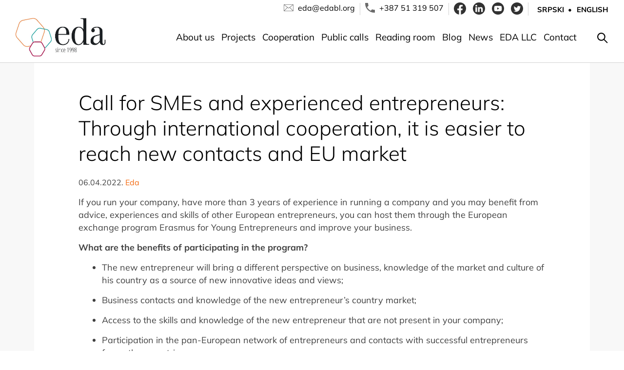

--- FILE ---
content_type: text/html; charset=UTF-8
request_url: https://edabl.org/call-for-smes-and-experienced-entrepreneurs-through-international-cooperation-it-is-easier-to-reach-new-contacts-and-eu-market/
body_size: 8934
content:
<!doctype html>
<html lang="en-US">

<head>
    <meta charset="UTF-8">
    <meta name="viewport" content="width=device-width, initial-scale=1">
    <link rel="profile" href="https://gmpg.org/xfn/11">

    <meta name='robots' content='index, follow, max-image-preview:large, max-snippet:-1, max-video-preview:-1' />

	<!-- This site is optimized with the Yoast SEO plugin v23.2 - https://yoast.com/wordpress/plugins/seo/ -->
	<title>Call for SMEs and experienced entrepreneurs: Through international cooperation, it is easier to reach new contacts and EU market - EDA - Development Agency</title>
	<link rel="canonical" href="https://edabl.org/call-for-smes-and-experienced-entrepreneurs-through-international-cooperation-it-is-easier-to-reach-new-contacts-and-eu-market/" />
	<meta property="og:locale" content="en_US" />
	<meta property="og:locale:alternate" content="bs_BA" />
	<meta property="og:type" content="article" />
	<meta property="og:title" content="Call for SMEs and experienced entrepreneurs: Through international cooperation, it is easier to reach new contacts and EU market - EDA - Development Agency" />
	<meta property="og:description" content="If you run your company, have more than 3 years of experience in running a company and you may benefit from advice, experiences and skills of other European entrepreneurs, you can host them through the European exchange program Erasmus for Young Entrepreneurs and improve your business. What are the benefits of participating in the program? [&hellip;]" />
	<meta property="og:url" content="https://edabl.org/call-for-smes-and-experienced-entrepreneurs-through-international-cooperation-it-is-easier-to-reach-new-contacts-and-eu-market/" />
	<meta property="og:site_name" content="EDA - Development Agency" />
	<meta property="article:publisher" content="https://www.facebook.com/Eda.development.agency/" />
	<meta property="article:published_time" content="2022-04-06T11:32:57+00:00" />
	<meta property="article:modified_time" content="2022-04-06T11:33:39+00:00" />
	<meta property="og:image" content="https://edabl.org/wp-content/uploads/2022/04/Banner_1300x380_61a0af83c40e8-300x88.png" />
	<meta name="author" content="Eda" />
	<meta name="twitter:card" content="summary_large_image" />
	<meta name="twitter:creator" content="@razvojna_Eda" />
	<meta name="twitter:site" content="@razvojna_Eda" />
	<meta name="twitter:label1" content="Written by" />
	<meta name="twitter:data1" content="Eda" />
	<meta name="twitter:label2" content="Est. reading time" />
	<meta name="twitter:data2" content="2 minutes" />
	<script type="application/ld+json" class="yoast-schema-graph">{"@context":"https://schema.org","@graph":[{"@type":"Article","@id":"https://edabl.org/call-for-smes-and-experienced-entrepreneurs-through-international-cooperation-it-is-easier-to-reach-new-contacts-and-eu-market/#article","isPartOf":{"@id":"https://edabl.org/call-for-smes-and-experienced-entrepreneurs-through-international-cooperation-it-is-easier-to-reach-new-contacts-and-eu-market/"},"author":{"name":"Eda","@id":"https://edabl.org/home/#/schema/person/4f866ad3a08cd32a3a11644463604752"},"headline":"Call for SMEs and experienced entrepreneurs: Through international cooperation, it is easier to reach new contacts and EU market","datePublished":"2022-04-06T11:32:57+00:00","dateModified":"2022-04-06T11:33:39+00:00","mainEntityOfPage":{"@id":"https://edabl.org/call-for-smes-and-experienced-entrepreneurs-through-international-cooperation-it-is-easier-to-reach-new-contacts-and-eu-market/"},"wordCount":391,"commentCount":0,"publisher":{"@id":"https://edabl.org/home/#organization"},"image":{"@id":"https://edabl.org/call-for-smes-and-experienced-entrepreneurs-through-international-cooperation-it-is-easier-to-reach-new-contacts-and-eu-market/#primaryimage"},"thumbnailUrl":"https://edabl.org/wp-content/uploads/2022/04/Banner_1300x380_61a0af83c40e8-300x88.png","articleSection":["News"],"inLanguage":"en-US"},{"@type":"WebPage","@id":"https://edabl.org/call-for-smes-and-experienced-entrepreneurs-through-international-cooperation-it-is-easier-to-reach-new-contacts-and-eu-market/","url":"https://edabl.org/call-for-smes-and-experienced-entrepreneurs-through-international-cooperation-it-is-easier-to-reach-new-contacts-and-eu-market/","name":"Call for SMEs and experienced entrepreneurs: Through international cooperation, it is easier to reach new contacts and EU market - EDA - Development Agency","isPartOf":{"@id":"https://edabl.org/home/#website"},"primaryImageOfPage":{"@id":"https://edabl.org/call-for-smes-and-experienced-entrepreneurs-through-international-cooperation-it-is-easier-to-reach-new-contacts-and-eu-market/#primaryimage"},"image":{"@id":"https://edabl.org/call-for-smes-and-experienced-entrepreneurs-through-international-cooperation-it-is-easier-to-reach-new-contacts-and-eu-market/#primaryimage"},"thumbnailUrl":"https://edabl.org/wp-content/uploads/2022/04/Banner_1300x380_61a0af83c40e8-300x88.png","datePublished":"2022-04-06T11:32:57+00:00","dateModified":"2022-04-06T11:33:39+00:00","breadcrumb":{"@id":"https://edabl.org/call-for-smes-and-experienced-entrepreneurs-through-international-cooperation-it-is-easier-to-reach-new-contacts-and-eu-market/#breadcrumb"},"inLanguage":"en-US","potentialAction":[{"@type":"ReadAction","target":["https://edabl.org/call-for-smes-and-experienced-entrepreneurs-through-international-cooperation-it-is-easier-to-reach-new-contacts-and-eu-market/"]}]},{"@type":"ImageObject","inLanguage":"en-US","@id":"https://edabl.org/call-for-smes-and-experienced-entrepreneurs-through-international-cooperation-it-is-easier-to-reach-new-contacts-and-eu-market/#primaryimage","url":"https://edabl.org/wp-content/uploads/2022/04/Banner_1300x380_61a0af83c40e8-300x88.png","contentUrl":"https://edabl.org/wp-content/uploads/2022/04/Banner_1300x380_61a0af83c40e8-300x88.png"},{"@type":"BreadcrumbList","@id":"https://edabl.org/call-for-smes-and-experienced-entrepreneurs-through-international-cooperation-it-is-easier-to-reach-new-contacts-and-eu-market/#breadcrumb","itemListElement":[{"@type":"ListItem","position":1,"name":"Home","item":"https://edabl.org/home/"},{"@type":"ListItem","position":2,"name":"Call for SMEs and experienced entrepreneurs: Through international cooperation, it is easier to reach new contacts and EU market"}]},{"@type":"WebSite","@id":"https://edabl.org/home/#website","url":"https://edabl.org/home/","name":"EDA - Development Agency","description":"","publisher":{"@id":"https://edabl.org/home/#organization"},"potentialAction":[{"@type":"SearchAction","target":{"@type":"EntryPoint","urlTemplate":"https://edabl.org/home/?s={search_term_string}"},"query-input":"required name=search_term_string"}],"inLanguage":"en-US"},{"@type":"Organization","@id":"https://edabl.org/home/#organization","name":"EDA - Development Agency","url":"https://edabl.org/home/","logo":{"@type":"ImageObject","inLanguage":"en-US","@id":"https://edabl.org/home/#/schema/logo/image/","url":"https://edabl.org/wp-content/uploads/2024/11/cropped-logosr.jpg","contentUrl":"https://edabl.org/wp-content/uploads/2024/11/cropped-logosr.jpg","width":709,"height":301,"caption":"EDA - Development Agency"},"image":{"@id":"https://edabl.org/home/#/schema/logo/image/"},"sameAs":["https://www.facebook.com/Eda.development.agency/","https://x.com/razvojna_Eda","https://www.linkedin.com/company-beta/10502296/","https://www.youtube.com/user/agencijaEda"]},{"@type":"Person","@id":"https://edabl.org/home/#/schema/person/4f866ad3a08cd32a3a11644463604752","name":"Eda","image":{"@type":"ImageObject","inLanguage":"en-US","@id":"https://edabl.org/home/#/schema/person/image/","url":"https://secure.gravatar.com/avatar/f8c53b3c8b1c74869ccb7964ad3dba0e?s=96&d=mm&r=g","contentUrl":"https://secure.gravatar.com/avatar/f8c53b3c8b1c74869ccb7964ad3dba0e?s=96&d=mm&r=g","caption":"Eda"},"url":"https://edabl.org/en/author/admin/"}]}</script>
	<!-- / Yoast SEO plugin. -->


<link rel="alternate" href="https://edabl.org/poziv-za-msp-i-iskusne-preduzetnike-kroz-medjunarodnu-saradnju-lakse-do-novih-kontakata-i-trzista-eu/" hreflang="bs" />
<link rel="alternate" href="https://edabl.org/call-for-smes-and-experienced-entrepreneurs-through-international-cooperation-it-is-easier-to-reach-new-contacts-and-eu-market/" hreflang="en" />
<link rel="alternate" type="application/rss+xml" title="EDA - Development Agency &raquo; Feed" href="https://edabl.org/en/feed/" />
<link rel="alternate" type="application/rss+xml" title="EDA - Development Agency &raquo; Comments Feed" href="https://edabl.org/en/comments/feed/" />
<link rel="alternate" type="application/rss+xml" title="EDA - Development Agency &raquo; Call for SMEs and experienced entrepreneurs: Through international cooperation, it is easier to reach new contacts and EU market Comments Feed" href="https://edabl.org/call-for-smes-and-experienced-entrepreneurs-through-international-cooperation-it-is-easier-to-reach-new-contacts-and-eu-market/feed/" />
<style id='classic-theme-styles-inline-css'>
/*! This file is auto-generated */
.wp-block-button__link{color:#fff;background-color:#32373c;border-radius:9999px;box-shadow:none;text-decoration:none;padding:calc(.667em + 2px) calc(1.333em + 2px);font-size:1.125em}.wp-block-file__button{background:#32373c;color:#fff;text-decoration:none}
</style>
<style id='global-styles-inline-css'>
body{--wp--preset--color--black: #000000;--wp--preset--color--cyan-bluish-gray: #abb8c3;--wp--preset--color--white: #ffffff;--wp--preset--color--pale-pink: #f78da7;--wp--preset--color--vivid-red: #cf2e2e;--wp--preset--color--luminous-vivid-orange: #ff6900;--wp--preset--color--luminous-vivid-amber: #fcb900;--wp--preset--color--light-green-cyan: #7bdcb5;--wp--preset--color--vivid-green-cyan: #00d084;--wp--preset--color--pale-cyan-blue: #8ed1fc;--wp--preset--color--vivid-cyan-blue: #0693e3;--wp--preset--color--vivid-purple: #9b51e0;--wp--preset--gradient--vivid-cyan-blue-to-vivid-purple: linear-gradient(135deg,rgba(6,147,227,1) 0%,rgb(155,81,224) 100%);--wp--preset--gradient--light-green-cyan-to-vivid-green-cyan: linear-gradient(135deg,rgb(122,220,180) 0%,rgb(0,208,130) 100%);--wp--preset--gradient--luminous-vivid-amber-to-luminous-vivid-orange: linear-gradient(135deg,rgba(252,185,0,1) 0%,rgba(255,105,0,1) 100%);--wp--preset--gradient--luminous-vivid-orange-to-vivid-red: linear-gradient(135deg,rgba(255,105,0,1) 0%,rgb(207,46,46) 100%);--wp--preset--gradient--very-light-gray-to-cyan-bluish-gray: linear-gradient(135deg,rgb(238,238,238) 0%,rgb(169,184,195) 100%);--wp--preset--gradient--cool-to-warm-spectrum: linear-gradient(135deg,rgb(74,234,220) 0%,rgb(151,120,209) 20%,rgb(207,42,186) 40%,rgb(238,44,130) 60%,rgb(251,105,98) 80%,rgb(254,248,76) 100%);--wp--preset--gradient--blush-light-purple: linear-gradient(135deg,rgb(255,206,236) 0%,rgb(152,150,240) 100%);--wp--preset--gradient--blush-bordeaux: linear-gradient(135deg,rgb(254,205,165) 0%,rgb(254,45,45) 50%,rgb(107,0,62) 100%);--wp--preset--gradient--luminous-dusk: linear-gradient(135deg,rgb(255,203,112) 0%,rgb(199,81,192) 50%,rgb(65,88,208) 100%);--wp--preset--gradient--pale-ocean: linear-gradient(135deg,rgb(255,245,203) 0%,rgb(182,227,212) 50%,rgb(51,167,181) 100%);--wp--preset--gradient--electric-grass: linear-gradient(135deg,rgb(202,248,128) 0%,rgb(113,206,126) 100%);--wp--preset--gradient--midnight: linear-gradient(135deg,rgb(2,3,129) 0%,rgb(40,116,252) 100%);--wp--preset--font-size--small: 13px;--wp--preset--font-size--medium: 20px;--wp--preset--font-size--large: 36px;--wp--preset--font-size--x-large: 42px;--wp--preset--spacing--20: 0.44rem;--wp--preset--spacing--30: 0.67rem;--wp--preset--spacing--40: 1rem;--wp--preset--spacing--50: 1.5rem;--wp--preset--spacing--60: 2.25rem;--wp--preset--spacing--70: 3.38rem;--wp--preset--spacing--80: 5.06rem;--wp--preset--shadow--natural: 6px 6px 9px rgba(0, 0, 0, 0.2);--wp--preset--shadow--deep: 12px 12px 50px rgba(0, 0, 0, 0.4);--wp--preset--shadow--sharp: 6px 6px 0px rgba(0, 0, 0, 0.2);--wp--preset--shadow--outlined: 6px 6px 0px -3px rgba(255, 255, 255, 1), 6px 6px rgba(0, 0, 0, 1);--wp--preset--shadow--crisp: 6px 6px 0px rgba(0, 0, 0, 1);}:where(.is-layout-flex){gap: 0.5em;}:where(.is-layout-grid){gap: 0.5em;}body .is-layout-flow > .alignleft{float: left;margin-inline-start: 0;margin-inline-end: 2em;}body .is-layout-flow > .alignright{float: right;margin-inline-start: 2em;margin-inline-end: 0;}body .is-layout-flow > .aligncenter{margin-left: auto !important;margin-right: auto !important;}body .is-layout-constrained > .alignleft{float: left;margin-inline-start: 0;margin-inline-end: 2em;}body .is-layout-constrained > .alignright{float: right;margin-inline-start: 2em;margin-inline-end: 0;}body .is-layout-constrained > .aligncenter{margin-left: auto !important;margin-right: auto !important;}body .is-layout-constrained > :where(:not(.alignleft):not(.alignright):not(.alignfull)){max-width: var(--wp--style--global--content-size);margin-left: auto !important;margin-right: auto !important;}body .is-layout-constrained > .alignwide{max-width: var(--wp--style--global--wide-size);}body .is-layout-flex{display: flex;}body .is-layout-flex{flex-wrap: wrap;align-items: center;}body .is-layout-flex > *{margin: 0;}body .is-layout-grid{display: grid;}body .is-layout-grid > *{margin: 0;}:where(.wp-block-columns.is-layout-flex){gap: 2em;}:where(.wp-block-columns.is-layout-grid){gap: 2em;}:where(.wp-block-post-template.is-layout-flex){gap: 1.25em;}:where(.wp-block-post-template.is-layout-grid){gap: 1.25em;}.has-black-color{color: var(--wp--preset--color--black) !important;}.has-cyan-bluish-gray-color{color: var(--wp--preset--color--cyan-bluish-gray) !important;}.has-white-color{color: var(--wp--preset--color--white) !important;}.has-pale-pink-color{color: var(--wp--preset--color--pale-pink) !important;}.has-vivid-red-color{color: var(--wp--preset--color--vivid-red) !important;}.has-luminous-vivid-orange-color{color: var(--wp--preset--color--luminous-vivid-orange) !important;}.has-luminous-vivid-amber-color{color: var(--wp--preset--color--luminous-vivid-amber) !important;}.has-light-green-cyan-color{color: var(--wp--preset--color--light-green-cyan) !important;}.has-vivid-green-cyan-color{color: var(--wp--preset--color--vivid-green-cyan) !important;}.has-pale-cyan-blue-color{color: var(--wp--preset--color--pale-cyan-blue) !important;}.has-vivid-cyan-blue-color{color: var(--wp--preset--color--vivid-cyan-blue) !important;}.has-vivid-purple-color{color: var(--wp--preset--color--vivid-purple) !important;}.has-black-background-color{background-color: var(--wp--preset--color--black) !important;}.has-cyan-bluish-gray-background-color{background-color: var(--wp--preset--color--cyan-bluish-gray) !important;}.has-white-background-color{background-color: var(--wp--preset--color--white) !important;}.has-pale-pink-background-color{background-color: var(--wp--preset--color--pale-pink) !important;}.has-vivid-red-background-color{background-color: var(--wp--preset--color--vivid-red) !important;}.has-luminous-vivid-orange-background-color{background-color: var(--wp--preset--color--luminous-vivid-orange) !important;}.has-luminous-vivid-amber-background-color{background-color: var(--wp--preset--color--luminous-vivid-amber) !important;}.has-light-green-cyan-background-color{background-color: var(--wp--preset--color--light-green-cyan) !important;}.has-vivid-green-cyan-background-color{background-color: var(--wp--preset--color--vivid-green-cyan) !important;}.has-pale-cyan-blue-background-color{background-color: var(--wp--preset--color--pale-cyan-blue) !important;}.has-vivid-cyan-blue-background-color{background-color: var(--wp--preset--color--vivid-cyan-blue) !important;}.has-vivid-purple-background-color{background-color: var(--wp--preset--color--vivid-purple) !important;}.has-black-border-color{border-color: var(--wp--preset--color--black) !important;}.has-cyan-bluish-gray-border-color{border-color: var(--wp--preset--color--cyan-bluish-gray) !important;}.has-white-border-color{border-color: var(--wp--preset--color--white) !important;}.has-pale-pink-border-color{border-color: var(--wp--preset--color--pale-pink) !important;}.has-vivid-red-border-color{border-color: var(--wp--preset--color--vivid-red) !important;}.has-luminous-vivid-orange-border-color{border-color: var(--wp--preset--color--luminous-vivid-orange) !important;}.has-luminous-vivid-amber-border-color{border-color: var(--wp--preset--color--luminous-vivid-amber) !important;}.has-light-green-cyan-border-color{border-color: var(--wp--preset--color--light-green-cyan) !important;}.has-vivid-green-cyan-border-color{border-color: var(--wp--preset--color--vivid-green-cyan) !important;}.has-pale-cyan-blue-border-color{border-color: var(--wp--preset--color--pale-cyan-blue) !important;}.has-vivid-cyan-blue-border-color{border-color: var(--wp--preset--color--vivid-cyan-blue) !important;}.has-vivid-purple-border-color{border-color: var(--wp--preset--color--vivid-purple) !important;}.has-vivid-cyan-blue-to-vivid-purple-gradient-background{background: var(--wp--preset--gradient--vivid-cyan-blue-to-vivid-purple) !important;}.has-light-green-cyan-to-vivid-green-cyan-gradient-background{background: var(--wp--preset--gradient--light-green-cyan-to-vivid-green-cyan) !important;}.has-luminous-vivid-amber-to-luminous-vivid-orange-gradient-background{background: var(--wp--preset--gradient--luminous-vivid-amber-to-luminous-vivid-orange) !important;}.has-luminous-vivid-orange-to-vivid-red-gradient-background{background: var(--wp--preset--gradient--luminous-vivid-orange-to-vivid-red) !important;}.has-very-light-gray-to-cyan-bluish-gray-gradient-background{background: var(--wp--preset--gradient--very-light-gray-to-cyan-bluish-gray) !important;}.has-cool-to-warm-spectrum-gradient-background{background: var(--wp--preset--gradient--cool-to-warm-spectrum) !important;}.has-blush-light-purple-gradient-background{background: var(--wp--preset--gradient--blush-light-purple) !important;}.has-blush-bordeaux-gradient-background{background: var(--wp--preset--gradient--blush-bordeaux) !important;}.has-luminous-dusk-gradient-background{background: var(--wp--preset--gradient--luminous-dusk) !important;}.has-pale-ocean-gradient-background{background: var(--wp--preset--gradient--pale-ocean) !important;}.has-electric-grass-gradient-background{background: var(--wp--preset--gradient--electric-grass) !important;}.has-midnight-gradient-background{background: var(--wp--preset--gradient--midnight) !important;}.has-small-font-size{font-size: var(--wp--preset--font-size--small) !important;}.has-medium-font-size{font-size: var(--wp--preset--font-size--medium) !important;}.has-large-font-size{font-size: var(--wp--preset--font-size--large) !important;}.has-x-large-font-size{font-size: var(--wp--preset--font-size--x-large) !important;}
.wp-block-navigation a:where(:not(.wp-element-button)){color: inherit;}
:where(.wp-block-post-template.is-layout-flex){gap: 1.25em;}:where(.wp-block-post-template.is-layout-grid){gap: 1.25em;}
:where(.wp-block-columns.is-layout-flex){gap: 2em;}:where(.wp-block-columns.is-layout-grid){gap: 2em;}
.wp-block-pullquote{font-size: 1.5em;line-height: 1.6;}
</style>
<link rel='stylesheet' id='edabl-style-css' href='https://edabl.org/wp-content/themes/edabl/style.css?ver=1.1.13' media='all' />
<link rel="https://api.w.org/" href="https://edabl.org/wp-json/" /><link rel="alternate" type="application/json" href="https://edabl.org/wp-json/wp/v2/posts/6743" /><link rel="EditURI" type="application/rsd+xml" title="RSD" href="https://edabl.org/xmlrpc.php?rsd" />
<meta name="generator" content="WordPress 6.4.7" />
<link rel='shortlink' href='https://edabl.org/?p=6743' />
<link rel="alternate" type="application/json+oembed" href="https://edabl.org/wp-json/oembed/1.0/embed?url=https%3A%2F%2Fedabl.org%2Fcall-for-smes-and-experienced-entrepreneurs-through-international-cooperation-it-is-easier-to-reach-new-contacts-and-eu-market%2F" />
<link rel="alternate" type="text/xml+oembed" href="https://edabl.org/wp-json/oembed/1.0/embed?url=https%3A%2F%2Fedabl.org%2Fcall-for-smes-and-experienced-entrepreneurs-through-international-cooperation-it-is-easier-to-reach-new-contacts-and-eu-market%2F&#038;format=xml" />
<link rel="pingback" href="https://edabl.org/xmlrpc.php">		<style type="text/css">
					.site-title,
			.site-description {
				position: absolute;
				clip: rect(1px, 1px, 1px, 1px);
				}
					</style>
		<link rel="icon" href="https://edabl.org/wp-content/uploads/2023/05/cropped-cropped-favicon-agencija-eda-32x32.png" sizes="32x32" />
<link rel="icon" href="https://edabl.org/wp-content/uploads/2023/05/cropped-cropped-favicon-agencija-eda-192x192.png" sizes="192x192" />
<link rel="apple-touch-icon" href="https://edabl.org/wp-content/uploads/2023/05/cropped-cropped-favicon-agencija-eda-180x180.png" />
<meta name="msapplication-TileImage" content="https://edabl.org/wp-content/uploads/2023/05/cropped-cropped-favicon-agencija-eda-270x270.png" />
		<style id="wp-custom-css">
			.project {margin-top:15px;}		</style>
		<!-- Google tag (gtag.js) -->
<script async src="https://www.googletagmanager.com/gtag/js?id=G-BXXRX0VV5Y"></script>
<script>
  window.dataLayer = window.dataLayer || [];
  function gtag(){dataLayer.push(arguments);}
  gtag('js', new Date());

  gtag('config', 'G-BXXRX0VV5Y');
</script>
</head>

<body class="post-template-default single single-post postid-6743 single-format-standard wp-custom-logo no-sidebar">
    
    <header id="masthead" class="site-header">
    <div class="container">
        <div class="top-header">
            <div class="email">
                <img src="https://edabl.org/wp-content/themes/edabl/images/mail.svg" alt="mail">
                <a href="/cdn-cgi/l/email-protection#1f7a7b7e5f7a7b7e7d7331706d78"><span class="__cf_email__" data-cfemail="4b2e2f2a0b2e2f2a29276524392c">[email&#160;protected]</span></a>
            </div>
            <div class="phone">
                <img src="https://edabl.org/wp-content/themes/edabl/images/phone.svg" alt="phone">
                <a href="tel:+38751319507">+387 51 319 507</a>
            </div>
            <div class="social">
                <a href="https://www.facebook.com/Eda.development.agency/" target="_blank"><img src="https://edabl.org/wp-content/themes/edabl/images/facebook.svg" alt="facebook"></a>
				<a href="https://www.linkedin.com/company/enterprise-development-agency-eda" target="_blank"><img src="https://edabl.org/wp-content/themes/edabl/images/linkedin.svg" alt="linkedin"></a>
				<a href="https://www.youtube.com/user/agencijaEda" target="_blank"><img src="https://edabl.org/wp-content/themes/edabl/images/youtube.svg" alt="youtube"></a>
				<a href="https://twitter.com/razvojna_eda" target="_blank"><img src="https://edabl.org/wp-content/themes/edabl/images/twitter.svg" alt="twitter"></a>
            </div>
            <div class="lang">
    <a href="https://edabl.org/poziv-za-msp-i-iskusne-preduzetnike-kroz-medjunarodnu-saradnju-lakse-do-novih-kontakata-i-trzista-eu/">Srpski</a><a href="https://edabl.org/call-for-smes-and-experienced-entrepreneurs-through-international-cooperation-it-is-easier-to-reach-new-contacts-and-eu-market/">English</a></div>
        </div>
        <div class="row">
        
<a href="https://edabl.org/home/" class="custom-logo-link" rel="home">
    <img src="/wp-content/themes/edabl/images/logoen.jpg" class="custom-logo" alt="Logo">
</a>
            <div class="wrap">
            <nav id="site-navigation" class="main-navigation">
                <div class="menu-engleski-meni-container"><ul id="menu-engleski-meni" class="menu"><li id="menu-item-7621" class="menu-item menu-item-type-post_type menu-item-object-page menu-item-has-children menu-item-7621"><a href="https://edabl.org/about-us/">About us</a>
<ul class="sub-menu">
	<li id="menu-item-7620" class="menu-item menu-item-type-post_type menu-item-object-page menu-item-7620"><a href="https://edabl.org/our-team/">Our Team</a></li>
</ul>
</li>
<li id="menu-item-7619" class="menu-item menu-item-type-post_type menu-item-object-page menu-item-7619"><a href="https://edabl.org/projects/">Projects</a></li>
<li id="menu-item-7686" class="menu-item menu-item-type-post_type menu-item-object-page menu-item-7686"><a href="https://edabl.org/cooperation/">Cooperation</a></li>
<li id="menu-item-7618" class="menu-item menu-item-type-post_type menu-item-object-page menu-item-7618"><a href="https://edabl.org/public-calls/">Public calls</a></li>
<li id="menu-item-7617" class="menu-item menu-item-type-post_type menu-item-object-page menu-item-7617"><a href="https://edabl.org/reading-room/">Reading room</a></li>
<li id="menu-item-7676" class="menu-item menu-item-type-custom menu-item-object-custom menu-item-7676"><a href="/category/blog-en">Blog</a></li>
<li id="menu-item-7615" class="menu-item menu-item-type-post_type menu-item-object-page menu-item-7615"><a href="https://edabl.org/news/">News</a></li>
<li id="menu-item-7614" class="menu-item menu-item-type-post_type menu-item-object-page menu-item-7614"><a href="https://edabl.org/eda-doo-en/">EDA LLC</a></li>
<li id="menu-item-7613" class="menu-item menu-item-type-post_type menu-item-object-page menu-item-7613"><a href="https://edabl.org/contact/">Contact</a></li>
</ul></div>            </nav><!-- #site-navigation -->
         
		
    <div class="open-btn"><img src="https://edabl.org/wp-content/themes/edabl/images/search.svg" alt="search"></div>
	
    <!--
    <div id="search">
    <div class="close-btn"><span></span><span></span></div>
    <div class="search-area">
    <form role="search" method="get" action="/">
    <input value="" name="s" type="text" placeholder="Pretraži..." name="s" id="search-text">
    <input type="submit" id="submit" value="">
    </form>
    </div>
    </div>

-->
    
  
  <div class="navigation__wrapper">
    <input type="checkbox" id="hamburger">
    <label for="hamburger" class="navigation__button">
      <span></span>
      <span></span>
      <span></span>
    </label>
    <div class="mobile-navigation-block">
        <img src="/wp-content/uploads/2023/05/cropped-edalogo.jpg" class="logo" alt="logo">
    <nav id="site-navigation" class="mobile-navigation">
                <div class="menu-engleski-meni-container"><ul id="primary-menu" class="menu"><li class="menu-item menu-item-type-post_type menu-item-object-page menu-item-has-children menu-item-7621"><a href="https://edabl.org/about-us/">About us</a>
<ul class="sub-menu">
	<li class="menu-item menu-item-type-post_type menu-item-object-page menu-item-7620"><a href="https://edabl.org/our-team/">Our Team</a></li>
</ul>
</li>
<li class="menu-item menu-item-type-post_type menu-item-object-page menu-item-7619"><a href="https://edabl.org/projects/">Projects</a></li>
<li class="menu-item menu-item-type-post_type menu-item-object-page menu-item-7686"><a href="https://edabl.org/cooperation/">Cooperation</a></li>
<li class="menu-item menu-item-type-post_type menu-item-object-page menu-item-7618"><a href="https://edabl.org/public-calls/">Public calls</a></li>
<li class="menu-item menu-item-type-post_type menu-item-object-page menu-item-7617"><a href="https://edabl.org/reading-room/">Reading room</a></li>
<li class="menu-item menu-item-type-custom menu-item-object-custom menu-item-7676"><a href="/category/blog-en">Blog</a></li>
<li class="menu-item menu-item-type-post_type menu-item-object-page menu-item-7615"><a href="https://edabl.org/news/">News</a></li>
<li class="menu-item menu-item-type-post_type menu-item-object-page menu-item-7614"><a href="https://edabl.org/eda-doo-en/">EDA LLC</a></li>
<li class="menu-item menu-item-type-post_type menu-item-object-page menu-item-7613"><a href="https://edabl.org/contact/">Contact</a></li>
</ul></div>            </nav>

            <div class="email">
                <img src="https://edabl.org/wp-content/themes/edabl/images/mail.svg" alt="mail">
                <a href="/cdn-cgi/l/email-protection#6005040120050401020c4e0f1207"><span class="__cf_email__" data-cfemail="680d0c09280d0c090a0446071a0f">[email&#160;protected]</span></a>
            </div>
            <div class="phone">
                <img src="https://edabl.org/wp-content/themes/edabl/images/phone.svg" alt="phone">
                <a href="tel:+38751319507">+387 51 319 507</a>
            </div>
            </div>
  </div>
     
    



        </div>
		</div>
        </div>
    </header><!-- #masthead -->

	<main id="primary" class="site-main">
		<div class="container">

		
<article id="post-6743" class="post-6743 post type-post status-publish format-standard hentry category-news">
	<header class="entry-header">
		<h1 class="entry-title">Call for SMEs and experienced entrepreneurs: Through international cooperation, it is easier to reach new contacts and EU market</h1>			<div class="entry-meta">
				<span class="posted-on">06.04.2022.</span><span class="byline">  <span class="author vcard"><a class="url fn n" href="https://edabl.org/en/author/admin/">Eda</a></span></span>			</div><!-- .entry-meta -->
			</header><!-- .entry-header -->

	
	<div class="entry-content">
		<p>If you run your company, have more than 3 years of experience in running a company and you may benefit from advice, experiences and skills of other European entrepreneurs, you can host them through the European exchange program Erasmus for Young Entrepreneurs and improve your business.</p>
<p><strong>What are the benefits of participating in the program?</strong></p>
<ul>
<li>The new entrepreneur will bring a different perspective on business, knowledge of the market and culture of his country as a source of new innovative ideas and views;</li>
<li>Business contacts and knowledge of the new entrepreneur&#8217;s country market;</li>
<li>Access to the skills and knowledge of the new entrepreneur that are not present in your company;</li>
<li>Participation in the pan-European network of entrepreneurs and contacts with successful entrepreneurs from other countries;</li>
<li>Opportunity to improve the growth potential of the company and achieve a direct partnership with the company of a new entrepreneur;</li>
<li>Increasing the visibility and prestige of the company through participation in media reports of the Erasmus program for young entrepreneurs;</li>
<li>Improving language skills;</li>
<li>Participation in the Erasmus Alumni Network for Young Entrepreneurs, etc.</li>
</ul>
<p><strong>How is cooperation with an entrepreneur planned and implemented?</strong></p>
<p>After entering your contacts in the database of European entrepreneurs and making contact with one of the entrepreneurs who is interested in establishing cooperation with you, you will jointly define the visit plan. An entrepreneur, with the technical and financial support of the Erasmus program for young entrepreneurs, comes to your city, after which you start cooperation that takes place according to an agreed plan that contributes to achieving the goals of both your company (host entrepreneur) and entrepreneur from abroad.</p>
<p><strong>Eda provides technical support during the registration in the European database of entrepreneurs, making contacts, defining the plan of the visit of the selected entrepreneur from abroad, as well as during the visit itself.</strong></p>
<p>Over <strong>6,600 experienced host entrepreneurs</strong> and over <strong>11,600 young entrepreneurs</strong> from <strong>50 countries</strong> are registered in the database of the &#8220;Erasmus for Young Entrepreneurs&#8221; program, and so far over <strong>10,000 visits</strong> have been successfully implemented.</p>
<p>? For more information on the program, visit the <a href="https://www.erasmus-entrepreneurs.eu/">Erasmus for Young Entrepreneurs</a> web page and look at the <a href="https://bit.ly/3hUzSTN">flyer</a>.</p>
<p>❗ To participate in the program, contact Eda via <a href="/cdn-cgi/l/email-protection" class="__cf_email__" data-cfemail="1f7a7b7e5f7a7b7e7d7331706d78">[email&#160;protected]</a> or phone 051/300-241.</p>
<p>Please express your interest by <strong>April 30</strong>, 2022.</p>
<p><a href="https://www.erasmus-entrepreneurs.eu/"><img fetchpriority="high" decoding="async" class="alignnone wp-image-6741" src="https://edabl.org/wp-content/uploads/2022/04/Banner_1300x380_61a0af83c40e8-300x88.png" alt="" width="600" height="175" srcset="https://edabl.org/wp-content/uploads/2022/04/Banner_1300x380_61a0af83c40e8-300x88.png 300w, https://edabl.org/wp-content/uploads/2022/04/Banner_1300x380_61a0af83c40e8-1024x299.png 1024w, https://edabl.org/wp-content/uploads/2022/04/Banner_1300x380_61a0af83c40e8-768x224.png 768w, https://edabl.org/wp-content/uploads/2022/04/Banner_1300x380_61a0af83c40e8-810x237.png 810w, https://edabl.org/wp-content/uploads/2022/04/Banner_1300x380_61a0af83c40e8-1140x333.png 1140w, https://edabl.org/wp-content/uploads/2022/04/Banner_1300x380_61a0af83c40e8.png 1300w" sizes="(max-width: 600px) 100vw, 600px" /></a></p>
	</div><!-- .entry-content -->

	<footer class="entry-footer">
		<span class="cat-links"><a href="https://edabl.org/news/" rel="category tag">News</a> </span>	</footer><!-- .entry-footer -->
</article><!-- #post-6743 -->
</div>
	</main><!-- #main -->


	<footer id="colophon" class="site-footer">
	<div class="container">
		<div class="row">
			<div class="info">
			<a href="/"></a><img src="/wp-content/uploads/2023/05/cropped-edalogo.jpg" class="logo" alt="logo"></a>
</div>
<div>
			<div class="address">
				<h4>Eda - Development Agency</h4>
				<div class="location">
                <img src="https://edabl.org/wp-content/themes/edabl/images/pin.svg" alt="location">
                <a href="https://goo.gl/maps/UNEXDAFk5AFSehyY7" target="_blank">Đure Jakšića 11,
78000 Banja Luka, BiH</a>
            </div>
			<div class="email">
                <img src="https://edabl.org/wp-content/themes/edabl/images/mail.svg" alt="mail">
                <a href="/cdn-cgi/l/email-protection#482d2c29082d2c292a2466273a2f"><span class="__cf_email__" data-cfemail="dabfbebb9abfbebbb8b6f4b5a8bd">[email&#160;protected]</span></a>
            </div>
            <div class="phone">
                <img src="https://edabl.org/wp-content/themes/edabl/images/phone.svg" alt="phone">
                <a href="tel:+38751319507">+387 51 319 507</a>
				<a href="tel:+38751300241">+387 51 300 241</a>
            </div>
</div>
</div>
<div class="footer-menu">
<div class="social">
                <a href="https://www.facebook.com/Eda.development.agency/" target="_blank"><img src="https://edabl.org/wp-content/themes/edabl/images/facebook.svg" alt="facebook"></a>
				<a href="https://www.linkedin.com/company/enterprise-development-agency-eda" target="_blank"><img src="https://edabl.org/wp-content/themes/edabl/images/linkedin.svg" alt="linkedin"></a>
				<a href="https://www.youtube.com/user/agencijaEda" target="_blank"><img src="https://edabl.org/wp-content/themes/edabl/images/youtube.svg" alt="youtube"></a>
				<a href="https://twitter.com/razvojna_eda" target="_blank"><img src="https://edabl.org/wp-content/themes/edabl/images/twitter.svg" alt="twitter"></a>
            </div>
			<nav id="site-navigation" class="main-navigation">
                <div class="menu-engleski-meni-container"><ul id="menu-engleski-meni-1" class="menu"><li class="menu-item menu-item-type-post_type menu-item-object-page menu-item-has-children menu-item-7621"><a href="https://edabl.org/about-us/">About us</a>
<ul class="sub-menu">
	<li class="menu-item menu-item-type-post_type menu-item-object-page menu-item-7620"><a href="https://edabl.org/our-team/">Our Team</a></li>
</ul>
</li>
<li class="menu-item menu-item-type-post_type menu-item-object-page menu-item-7619"><a href="https://edabl.org/projects/">Projects</a></li>
<li class="menu-item menu-item-type-post_type menu-item-object-page menu-item-7686"><a href="https://edabl.org/cooperation/">Cooperation</a></li>
<li class="menu-item menu-item-type-post_type menu-item-object-page menu-item-7618"><a href="https://edabl.org/public-calls/">Public calls</a></li>
<li class="menu-item menu-item-type-post_type menu-item-object-page menu-item-7617"><a href="https://edabl.org/reading-room/">Reading room</a></li>
<li class="menu-item menu-item-type-custom menu-item-object-custom menu-item-7676"><a href="/category/blog-en">Blog</a></li>
<li class="menu-item menu-item-type-post_type menu-item-object-page menu-item-7615"><a href="https://edabl.org/news/">News</a></li>
<li class="menu-item menu-item-type-post_type menu-item-object-page menu-item-7614"><a href="https://edabl.org/eda-doo-en/">EDA LLC</a></li>
<li class="menu-item menu-item-type-post_type menu-item-object-page menu-item-7613"><a href="https://edabl.org/contact/">Contact</a></li>
</ul></div>            </nav>
</div>
</div>
</div>
<div class="copyright">
	<p>© 2025. <a href="/">Eda</a> | All rights reserved.
</div>
	</footer><!-- #colophon -->
</div><!-- #page -->

<style>
    .top-header {
        border-bottom: unset!important;
        margin-bottom: 0!important;
    }
    #masthead {
        border-bottom: 1px solid #d1d1d1;
       
    }

  
</style>

<script data-cfasync="false" src="/cdn-cgi/scripts/5c5dd728/cloudflare-static/email-decode.min.js"></script><script src="https://edabl.org/wp-content/themes/edabl/js/navigation.js?ver=1.0.0" id="edabl-navigation-js"></script>
<script src="https://edabl.org/wp-includes/js/comment-reply.min.js?ver=6.4.7" id="comment-reply-js" async data-wp-strategy="async"></script>
<script>
(function() {
				var expirationDate = new Date();
				expirationDate.setTime( expirationDate.getTime() + 31536000 * 1000 );
				document.cookie = "pll_language=en; expires=" + expirationDate.toUTCString() + "; path=/; secure; SameSite=Lax";
			}());

</script>

<script>
document.querySelector(".open-btn").addEventListener("click", function() {
  
    var promptInput = prompt('Enter search term in the field below:');

  
  
  if (promptInput !== null && promptInput.trim() !== '') {
      
    window.location = '/?s=' + encodeURIComponent(promptInput);
  }
});

// Search
/*
document.querySelector(".open-btn").addEventListener("click", function() {
document.getElementById("search").classList.add("panelactive");
document.getElementById("search-text").focus();
});

document.querySelector(".close-btn").addEventListener("click", function() {
document.getElementById("search").classList.remove("panelactive");
});
*/

var galleryItems = document.querySelectorAll('.gallery-item');

// Check if at least one gallery item exists
if (galleryItems.length > 0) {
  // Attach a click event listener to each gallery item
  galleryItems.forEach(function (item) {
    item.addEventListener('click', function (event) {
      // Prevent the default action of the click event
      event.preventDefault();
      
      // Log the src attribute of the clicked image
      var imageSrc = this.querySelector('img').src;
      
      // Replace -150x150 in image source string with empty string
      imageSrc = imageSrc.replace('-150x150', '');

      window.location = imageSrc;
      

    });
  });
} 
</script>
<script>
document.addEventListener('DOMContentLoaded', function() {
    function Accordion(el, multiple) {
        var accordionElement = el || {};
        var allowMultiple = multiple || false;

        // Check if the accordionElement is a valid DOM element
        if (!accordionElement || typeof accordionElement.querySelectorAll !== 'function') {
            return;
        }

        // Variables privadas
        var links = accordionElement.querySelectorAll('.link');

        // Evento
        if (links.length > 0) {
            links.forEach(function(link) {
                link.addEventListener('click', function(e) {
                    var accordionEl = e.currentTarget.parentElement.parentElement;
                    var next = e.currentTarget.nextElementSibling;

                    next.style.display = (window.getComputedStyle(next).display === 'none') ? 'block' : 'none';
                    e.currentTarget.parentElement.classList.toggle('open');

                    if (!allowMultiple) {
                        var contents = accordionEl.querySelectorAll('.content');
                        contents.forEach(function(content) {
                            if (content !== next) {
                                content.style.display = 'none';
                                content.parentElement.classList.remove('open');
                            }
                        });
                    }
                });
            });
        }
    }

    var accordionElement = document.querySelector('.accordion');
    var accordion = new Accordion(accordionElement, false);
});
</script>
<script>
var masthead = document.getElementById('masthead');
  
    var mastheadHeight = masthead.clientHeight + 20;

    masthead.style.position = 'fixed';
    masthead.style.width = '100%';
    masthead.style.background = '#fff';
    masthead.style.zIndex = '100';

    var nextSibling = masthead.nextElementSibling;
    if (nextSibling) {
     nextSibling.style.paddingTop = mastheadHeight + 'px';
    }
    </script>
<script defer src="https://static.cloudflareinsights.com/beacon.min.js/vcd15cbe7772f49c399c6a5babf22c1241717689176015" integrity="sha512-ZpsOmlRQV6y907TI0dKBHq9Md29nnaEIPlkf84rnaERnq6zvWvPUqr2ft8M1aS28oN72PdrCzSjY4U6VaAw1EQ==" data-cf-beacon='{"version":"2024.11.0","token":"2baa119f645f44a6b813a141193f8eb2","r":1,"server_timing":{"name":{"cfCacheStatus":true,"cfEdge":true,"cfExtPri":true,"cfL4":true,"cfOrigin":true,"cfSpeedBrain":true},"location_startswith":null}}' crossorigin="anonymous"></script>
</body>
</html>

<!-- Dynamic page generated in 0.107 seconds. -->
<!-- Cached page generated by WP-Super-Cache on 2025-12-28 09:18:31 -->

<!-- super cache -->

--- FILE ---
content_type: text/css
request_url: https://edabl.org/wp-content/themes/edabl/style.css?ver=1.1.13
body_size: 13414
content:
/*!
Theme Name: edabl
Author: EDA BLDEV Tim
Author URI: https://edabl.org/
Description: Tema napravljena za EDA, sva prava zadržana, edabl.org.
Version: 1.1.0
Tested up to: 5.4
Requires PHP: 5.6
License: GNU General Public License v2 or later
License URI: LICENSE
Text Domain: edabl
Tags: Minimal, Clean, Fully responsive.

This theme, like WordPress, is licensed under the GPL.
Use it to make something cool, have fun, and share what you've learned.

Normalizing styles have been helped along thanks to the fine work of
Nicolas Gallagher and Jonathan Neal https://necolas.github.io/normalize.css/
*/

/*--------------------------------------------------------------
>>> TABLE OF CONTENTS:
----------------------------------------------------------------
# Generic
	- Normalize
	- Box sizing
# Base
	- Typography
	- Elements
	- Links
	- Forms

--------------------------------------------------------------*/

/*--------------------------------------------------------------
# Generic
--------------------------------------------------------------*/

/* Normalize
--------------------------------------------- */

/*! normalize.css v8.0.1 | MIT License | github.com/necolas/normalize.css */

/* Document
	 ========================================================================== */

/**
 * 1. Correct the line height in all browsers.
 * 2. Prevent adjustments of font size after orientation changes in iOS.
 */
 html {
	line-height: 1.15;
	-webkit-text-size-adjust: 100%;
}

/* Sections
	 ========================================================================== */

/**
 * Remove the margin in all browsers.
 */
body {
	margin: 0;
}

/**
 * Render the `main` element consistently in IE.
 */
main {
	display: block;
}

/**
 * Correct the font size and margin on `h1` elements within `section` and
 * `article` contexts in Chrome, Firefox, and Safari.
 */

  /* latin-ext */
  @font-face {
    font-family: 'Merriweather';
    font-style: normal;
    font-weight: 300;
    font-display: swap;
    src: url(/wp-content/themes/edabl/fonts/u-4n0qyriQwlOrhSvowK_l521wRZVsf6lvg.woff2) format('woff2');
    unicode-range: U+0100-02AF, U+0304, U+0308, U+0329, U+1E00-1E9F, U+1EF2-1EFF, U+2020, U+20A0-20AB, U+20AD-20CF, U+2113, U+2C60-2C7F, U+A720-A7FF;
  }
  /* latin */
  @font-face {
    font-family: 'Merriweather';
    font-style: normal;
    font-weight: 300;
    font-display: swap;
    src: url(/wp-content/themes/edabl/fonts/u-4n0qyriQwlOrhSvowK_l521wRZWMf6.woff2) format('woff2');
    unicode-range: U+0000-00FF, U+0131, U+0152-0153, U+02BB-02BC, U+02C6, U+02DA, U+02DC, U+0304, U+0308, U+0329, U+2000-206F, U+2074, U+20AC, U+2122, U+2191, U+2193, U+2212, U+2215, U+FEFF, U+FFFD;
  }
  /* latin-ext */
  @font-face {
    font-family: 'Merriweather';
    font-style: normal;
    font-weight: 400;
    font-display: swap;
    src: url(/wp-content/themes/edabl/fonts/u-440qyriQwlOrhSvowK_l5-ciZMZ-Y.woff2) format('woff2');
    unicode-range: U+0100-02AF, U+0304, U+0308, U+0329, U+1E00-1E9F, U+1EF2-1EFF, U+2020, U+20A0-20AB, U+20AD-20CF, U+2113, U+2C60-2C7F, U+A720-A7FF;
  }
  /* latin */
  @font-face {
    font-family: 'Merriweather';
    font-style: normal;
    font-weight: 400;
    font-display: swap;
    src: url(/wp-content/themes/edabl/fonts/u-440qyriQwlOrhSvowK_l5-fCZM.woff2) format('woff2');
    unicode-range: U+0000-00FF, U+0131, U+0152-0153, U+02BB-02BC, U+02C6, U+02DA, U+02DC, U+0304, U+0308, U+0329, U+2000-206F, U+2074, U+20AC, U+2122, U+2191, U+2193, U+2212, U+2215, U+FEFF, U+FFFD;
  }
  /* latin-ext */
  @font-face {
    font-family: 'Merriweather';
    font-style: normal;
    font-weight: 700;
    font-display: swap;
    src: url(/wp-content/themes/edabl/fonts/u-4n0qyriQwlOrhSvowK_l52xwNZVsf6lvg.woff2) format('woff2');
    unicode-range: U+0100-02AF, U+0304, U+0308, U+0329, U+1E00-1E9F, U+1EF2-1EFF, U+2020, U+20A0-20AB, U+20AD-20CF, U+2113, U+2C60-2C7F, U+A720-A7FF;
  }
  /* latin */
  @font-face {
    font-family: 'Merriweather';
    font-style: normal;
    font-weight: 700;
    font-display: swap;
    src: url(/wp-content/themes/edabl/fonts/u-4n0qyriQwlOrhSvowK_l52xwNZWMf6.woff2) format('woff2');
    unicode-range: U+0000-00FF, U+0131, U+0152-0153, U+02BB-02BC, U+02C6, U+02DA, U+02DC, U+0304, U+0308, U+0329, U+2000-206F, U+2074, U+20AC, U+2122, U+2191, U+2193, U+2212, U+2215, U+FEFF, U+FFFD;
  }
    /* latin-ext */
  @font-face {
    font-family: 'Mulish';
    font-style: normal;
    font-weight: 300;
    font-display: swap;
    src: url(/wp-content/themes/edabl/fonts/1Ptvg83HX_SGhgqk0QotcqA.woff2) format('woff2');
    unicode-range: U+0100-02AF, U+0304, U+0308, U+0329, U+1E00-1E9F, U+1EF2-1EFF, U+2020, U+20A0-20AB, U+20AD-20CF, U+2113, U+2C60-2C7F, U+A720-A7FF;
  }
  /* latin */
  @font-face {
    font-family: 'Mulish';
    font-style: normal;
    font-weight: 300;
    font-display: swap;
    src: url(/wp-content/themes/edabl/fonts/1Ptvg83HX_SGhgqk3wot.woff2) format('woff2');
    unicode-range: U+0000-00FF, U+0131, U+0152-0153, U+02BB-02BC, U+02C6, U+02DA, U+02DC, U+0304, U+0308, U+0329, U+2000-206F, U+2074, U+20AC, U+2122, U+2191, U+2193, U+2212, U+2215, U+FEFF, U+FFFD;
  }
  /* latin-ext */
  @font-face {
    font-family: 'Mulish';
    font-style: normal;
    font-weight: 400;
    font-display: swap;
    src: url(/wp-content/themes/edabl/fonts/1Ptvg83HX_SGhgqk0QotcqA.woff2) format('woff2');
    unicode-range: U+0100-02AF, U+0304, U+0308, U+0329, U+1E00-1E9F, U+1EF2-1EFF, U+2020, U+20A0-20AB, U+20AD-20CF, U+2113, U+2C60-2C7F, U+A720-A7FF;
  }
  /* latin */
  @font-face {
    font-family: 'Mulish';
    font-style: normal;
    font-weight: 400;
    font-display: swap;
    src: url(/wp-content/themes/edabl/fonts/1Ptvg83HX_SGhgqk3wot.woff2) format('woff2');
    unicode-range: U+0000-00FF, U+0131, U+0152-0153, U+02BB-02BC, U+02C6, U+02DA, U+02DC, U+0304, U+0308, U+0329, U+2000-206F, U+2074, U+20AC, U+2122, U+2191, U+2193, U+2212, U+2215, U+FEFF, U+FFFD;
  }
  /* latin-ext */
  @font-face {
    font-family: 'Mulish';
    font-style: normal;
    font-weight: 500;
    font-display: swap;
    src: url(/wp-content/themes/edabl/fonts/1Ptvg83HX_SGhgqk0QotcqA.woff2) format('woff2');
    unicode-range: U+0100-02AF, U+0304, U+0308, U+0329, U+1E00-1E9F, U+1EF2-1EFF, U+2020, U+20A0-20AB, U+20AD-20CF, U+2113, U+2C60-2C7F, U+A720-A7FF;
  }
  /* latin */
  @font-face {
    font-family: 'Mulish';
    font-style: normal;
    font-weight: 500;
    font-display: swap;
    src: url(/wp-content/themes/edabl/fonts/1Ptvg83HX_SGhgqk3wot.woff2) format('woff2');
    unicode-range: U+0000-00FF, U+0131, U+0152-0153, U+02BB-02BC, U+02C6, U+02DA, U+02DC, U+0304, U+0308, U+0329, U+2000-206F, U+2074, U+20AC, U+2122, U+2191, U+2193, U+2212, U+2215, U+FEFF, U+FFFD;
  }
  /* latin-ext */
  @font-face {
    font-family: 'Mulish';
    font-style: normal;
    font-weight: 700;
    font-display: swap;
    src: url(/wp-content/themes/edabl/fonts/1Ptvg83HX_SGhgqk0QotcqA.woff2) format('woff2');
    unicode-range: U+0100-02AF, U+0304, U+0308, U+0329, U+1E00-1E9F, U+1EF2-1EFF, U+2020, U+20A0-20AB, U+20AD-20CF, U+2113, U+2C60-2C7F, U+A720-A7FF;
  }
  /* latin */
  @font-face {
    font-family: 'Mulish';
    font-style: normal;
    font-weight: 700;
    font-display: swap;
    src: url(/wp-content/themes/edabl/fonts/1Ptvg83HX_SGhgqk3wot.woff2) format('woff2');
    unicode-range: U+0000-00FF, U+0131, U+0152-0153, U+02BB-02BC, U+02C6, U+02DA, U+02DC, U+0304, U+0308, U+0329, U+2000-206F, U+2074, U+20AC, U+2122, U+2191, U+2193, U+2212, U+2215, U+FEFF, U+FFFD;
  }


h1 {
	font-size: 2em;
	margin: 0.67em 0;
}

/* Grouping content
	 ========================================================================== */

/**
 * 1. Add the correct box sizing in Firefox.
 * 2. Show the overflow in Edge and IE.
 */
hr {
	-webkit-box-sizing: content-box;
	box-sizing: content-box;
	height: 0;
	overflow: visible;
}

/**
 * 1. Correct the inheritance and scaling of font size in all browsers.
 * 2. Correct the odd `em` font sizing in all browsers.
 */
pre {
	font-family: monospace, monospace;
	font-size: 1em;
}

/* Text-level semantics
	 ========================================================================== */

/**
 * Remove the gray background on active links in IE 10.
 */
a {
	background-color: transparent;
}

/**
 * 1. Remove the bottom border in Chrome 57-
 * 2. Add the correct text decoration in Chrome, Edge, IE, Opera, and Safari.
 */
abbr[title] {
	border-bottom: none;
	text-decoration: underline;
	-webkit-text-decoration: underline dotted;
	text-decoration: underline dotted;
}

/**
 * Add the correct font weight in Chrome, Edge, and Safari.
 */
b,
strong {
	font-weight: bolder;
}

/**
 * 1. Correct the inheritance and scaling of font size in all browsers.
 * 2. Correct the odd `em` font sizing in all browsers.
 */
code,
kbd,
samp {
	font-family: monospace, monospace;
	font-size: 1em;
}

/**
 * Add the correct font size in all browsers.
 */
small {
	font-size: 80%;
}

/**
 * Prevent `sub` and `sup` elements from affecting the line height in
 * all browsers.
 */
sub,
sup {
	font-size: 75%;
	line-height: 0;
	position: relative;
	vertical-align: baseline;
}

sub {
	bottom: -0.25em;
}

sup {
	top: -0.5em;
}

/* Embedded content
	 ========================================================================== */

/**
 * Remove the border on images inside links in IE 10.
 */
img {
	border-style: none;
}

/* Forms
	 ========================================================================== */

/**
 * 1. Change the font styles in all browsers.
 * 2. Remove the margin in Firefox and Safari.
 */
button,
input,
optgroup,
select,
textarea {
	font-family: inherit;
	font-size: 100%;
	line-height: 1.15;
	margin: 0;
}

/**
 * Show the overflow in IE.
 * 1. Show the overflow in Edge.
 */
button,
input {
	overflow: visible;
}

/**
 * Remove the inheritance of text transform in Edge, Firefox, and IE.
 * 1. Remove the inheritance of text transform in Firefox.
 */
button,
select {
	text-transform: none;
}

/**
 * Correct the inability to style clickable types in iOS and Safari.
 */
button,
[type="button"],
[type="reset"],
[type="submit"] {
	-webkit-appearance: button;
}

/**
 * Remove the inner border and padding in Firefox.
 */
button::-moz-focus-inner,
[type="button"]::-moz-focus-inner,
[type="reset"]::-moz-focus-inner,
[type="submit"]::-moz-focus-inner {
	border-style: none;
	padding: 0;
}

/**
 * Restore the focus styles unset by the previous rule.
 */
button:-moz-focusring,
[type="button"]:-moz-focusring,
[type="reset"]:-moz-focusring,
[type="submit"]:-moz-focusring {
	outline: 1px dotted ButtonText;
}

/**
 * Correct the padding in Firefox.
 */
fieldset {
	padding: 0.35em 0.75em 0.625em;
}

/**
 * 1. Correct the text wrapping in Edge and IE.
 * 2. Correct the color inheritance from `fieldset` elements in IE.
 * 3. Remove the padding so developers are not caught out when they zero out
 *		`fieldset` elements in all browsers.
 */
legend {
	-webkit-box-sizing: border-box;
	box-sizing: border-box;
	color: inherit;
	display: table;
	max-width: 100%;
	padding: 0;
	white-space: normal;
}

/**
 * Add the correct vertical alignment in Chrome, Firefox, and Opera.
 */
progress {
	vertical-align: baseline;
}

/**
 * Remove the default vertical scrollbar in IE 10+.
 */
textarea {
	overflow: auto;
}

/**
 * 1. Add the correct box sizing in IE 10.
 * 2. Remove the padding in IE 10.
 */
[type="checkbox"],
[type="radio"] {
	-webkit-box-sizing: border-box;
	box-sizing: border-box;
	padding: 0;
}

/**
 * Correct the cursor style of increment and decrement buttons in Chrome.
 */
[type="number"]::-webkit-inner-spin-button,
[type="number"]::-webkit-outer-spin-button {
	height: auto;
}

/**
 * 1. Correct the odd appearance in Chrome and Safari.
 * 2. Correct the outline style in Safari.
 */
[type="search"] {
	-webkit-appearance: textfield;
	outline-offset: -2px;
}

/**
 * Remove the inner padding in Chrome and Safari on macOS.
 */
[type="search"]::-webkit-search-decoration {
	-webkit-appearance: none;
}

/**
 * 1. Correct the inability to style clickable types in iOS and Safari.
 * 2. Change font properties to `inherit` in Safari.
 */
::-webkit-file-upload-button {
	-webkit-appearance: button;
	font: inherit;
}

/* Interactive
	 ========================================================================== */

/*
 * Add the correct display in Edge, IE 10+, and Firefox.
 */
details {
	display: block;
}

/*
 * Add the correct display in all browsers.
 */
summary {
	display: list-item;
}

/* Misc
	 ========================================================================== */

/**
 * Add the correct display in IE 10+.
 */
template {
	display: none;
}

/**
 * Add the correct display in IE 10.
 */
[hidden] {
	display: none;
}

/* Box sizing
--------------------------------------------- */

/* Inherit box-sizing to more easily change it's value on a component level.
@link http://css-tricks.com/inheriting-box-sizing-probably-slightly-better-best-practice/ */
*,
*::before,
*::after {
	-webkit-box-sizing: inherit;
	box-sizing: inherit;
}

html {
	-webkit-text-size-adjust: 100%;
	-ms-text-size-adjust: 100%;
	text-rendering: optimizeLegibility;
	-webkit-font-smoothing: antialiased;
	scroll-behavior: smooth;
}

/*--------------------------------------------------------------
# Base
--------------------------------------------------------------*/

/* Typography
--------------------------------------------- */
body,
button,
input,
select,
optgroup,
textarea {
	color: var(--text-color);
	font-family: 'Mulish', sans-serif;


}

footer,
header,
nav,
section {
	display: block;
	overflow: hidden;
}

section {
	margin: 0;
	padding: 0;
	border: 0;
	width: 100%;
}

* {
	margin: 0;
	padding: 0;
	-webkit-box-sizing: border-box;
	box-sizing: border-box;
}

p,
ul li,
ol li {
	margin: 0 0 15px 0;
	font-size: 18px;
	line-height: 26px;
	font-weight: 400;
	color: var(--text-color);
}

h1 {
	font-size: 58px;
	line-height: 66px;
	font-weight: 400;
	margin-bottom: 20px;
	margin-top: 0px;
}

h2,
h2 a {
	font-size: 38px;
	line-height: 46px;
	font-weight: 700;
	margin: 0 0 20px 0;

}

h3,
h3 a {
	font-size: 26px;
	line-height: 32px;
	font-weight: 400;
	margin-bottom: 15px;
}

h4,
h4 a {
	font-size: 22px;
	line-height: 28px;
}

h5,
h5 a {
	font-size: 18px;
	line-height: 22px;
}

h6,
h6 a {
	font-size: 16px;
	line-height: 19px;
}

h1,
h2,
h2 a,
h3,
h3 a,
h4,
h4 a,
h5,
h5 a,
h6,
h6 a {
	color: var(--title-color);
	font-family: 'Mulish', sans-serif;

}

dfn,
cite,
em,
i {
	font-style: italic;
}

blockquote {
	margin: 0 1.5em;
}

address {
	margin: 0 0 1.5em;
}

pre {
	background: #eee;
	font-family: 'Mulish', sans-serif;
	line-height: 1.6;
	margin-bottom: 1.6em;
	max-width: 100%;
	overflow: auto;
	padding: 1.6em;
}

code,
kbd,
tt,
var {
	font-family: 'Mulish', sans-serif;
}

abbr,
acronym {
	border-bottom: 1px dotted #666;
	cursor: help;
}

mark,
ins {
	background: #fff9c0;
	text-decoration: none;
}

big {
	font-size: 125%;
}

/* Elements
--------------------------------------------- */
body {
	background: #fff;
	font-weight: normal;
	text-rendering: optimizeLegibility;
	-webkit-font-smoothing: antialiased;
	line-height: 1;
}

hr {
	background-color: #ccc;
	border: 0;
	height: 1px;
	margin-bottom: 1.5em;
}

ul,
ol {
	margin: 0 0 1.5em 3em;
}

ul {
	list-style: disc;
}

ol {
	list-style: decimal;
}

li>ul,
li>ol {
	margin-bottom: 0;
	margin-left: 1.5em;
}

dt {
	font-weight: 700;
}

dd {
	margin: 0 1.5em 1.5em;
}

/* Make sure embeds and iframes fit their containers. */
embed,
iframe,
object {
	max-width: 100%;
}

img {
	height: auto;
	max-width: 100%;
}

figure {
	margin: 1em 0;
}

table {
	margin: 0 0 1.5em;
	width: 100%;
}

/* Links
--------------------------------------------- */
a {
	-webkit-transition: all .2s;
	-o-transition: all .2s;
	transition: all .2s;
	text-decoration: none;
}

a:hover,
a:active {
	outline: 0;
}

:focus {
	outline: none;
}


:root {
	--text-color: #404040;
	--title-color: #000;
	--primary-color: #F36A10;
}

/* Forms
--------------------------------------------- */
button,
input[type="button"],
input[type="reset"],
input[type="submit"] {
	border: 1px solid;
	border-color: #ccc #ccc #bbb;
	border-radius: 3px;
	background: #e6e6e6;
	color: rgba(0, 0, 0, 0.8);
	line-height: 1;
	padding: 0.6em 1em 0.4em;
}

button:hover,
input[type="button"]:hover,
input[type="reset"]:hover,
input[type="submit"]:hover {
	border-color: #ccc #bbb #aaa;
}

button:active,
button:focus,
input[type="button"]:active,
input[type="button"]:focus,
input[type="reset"]:active,
input[type="reset"]:focus,
input[type="submit"]:active,
input[type="submit"]:focus {
	border-color: #aaa #bbb #bbb;
}

input[type="text"],
input[type="email"],
input[type="url"],
input[type="password"],
input[type="search"],
input[type="number"],
input[type="tel"],
input[type="range"],
input[type="date"],
input[type="month"],
input[type="week"],
input[type="time"],
input[type="datetime"],
input[type="datetime-local"],
input[type="color"],
textarea {
	color: var(--text-color);
	border: 1px solid #ccc;
	border-radius: 3px;
	padding: 3px;
}

input[type="text"]:focus,
input[type="email"]:focus,
input[type="url"]:focus,
input[type="password"]:focus,
input[type="search"]:focus,
input[type="number"]:focus,
input[type="tel"]:focus,
input[type="range"]:focus,
input[type="date"]:focus,
input[type="month"]:focus,
input[type="week"]:focus,
input[type="time"]:focus,
input[type="datetime"]:focus,
input[type="datetime-local"]:focus,
input[type="color"]:focus,
textarea:focus {
	color: #000;
}

select {
	border: 1px solid #ccc;
}

textarea {
	width: 100%;
}

.container {
	margin: 0 auto;
	max-width: 1140px;
	width: 100%;
}

.column-1,
.column-2,
.column-3,
.column-4,
.column-5,
.column-6,
.column-7,
.column-8,
.column-9,
.column-10,
.column-11,
.column-12 {
	margin-bottom: 20px;
	float: left;
	margin: 0;
	padding-left: 15px;
	padding-right: 15px;
}

.column-1 {
	width: 8.3%;
}

.column-2 {
	width: 16.6%;
}

.column-3 {
	width: 25%;
}

.column-4 {
	width: 33.3%;
}

.column-5 {
	width: 41.6%;
}

.column-6 {
	width: 50%;
}

.column-7 {
	width: 58.3%;
}

.column-8 {
	width: 66.6%;
}

.column-9 {
	width: 75%;
}

.column-10 {
	width: 83.3%;
}

.column-11 {
	width: 91.6%;
}

.column-12 {
	width: 100%;
}

@media (max-width: 767px) {

	.column-1,
	.column-2,
	.column-3,
	.column-4,
	.column-5,
	.column-6,
	.column-7,
	.column-8,
	.column-9,
	.column-10,
	.column-11,
	.column-12 {
		margin: 0 !important;
		padding: 0 !important;
		float: none;
		width: 100% !important;
	}
}

@media (min-width: 1024px) and (max-width: 1440px) {
	.container {
		width: 95%;
	}
	header.site-header ul {
		margin: 0 40px 0 0!important;
	}
}

@media (max-width: 1023px) {
	.container {
		width: 90%;
	}

}

.button {
	background-color: #F36A10;
	color: #fff;
	font-weight: 400;
	font-size: 18px;
	padding: 10px 25px;
	border-radius: 5px;
	text-align: center;
	letter-spacing: 0.5px;
	display: block;
	max-width: 220px;
	-webkit-transition: all .2s;
	-o-transition: all .2s;
	transition: all .2s;
}

.button img {
	width: 22px;
	display: inline-block;
	vertical-align: sub;
	margin-left: 10px;
}

.button:hover {
	background-color: #dd5800;
}

.inverted-button {
	background-color: transparent;
	color: #000;
	font-weight: 600;
	font-size: 18px;
	padding: 10px 10px;
	border-radius: 5px;
	text-align: center;
	letter-spacing: 0.5px;
	display: block;
	max-width: 220px;
	border: 2px solid #F36A10;
	-webkit-transition: all .2s;
	-o-transition: all .2s;
	transition: all .2s;
}

.inverted-button:hover {
	background-color: #F36A10;
	color: #fff;
}

.pagination {
	display: inline-block;
	margin-top: 20px;
}

.blog.page .pagination {
	margin-top: 60px;
}

.pag-center {
	text-align: center;
	width: 100%;
}

.pagination a, .pagination span {
	color: black;
	float: left;
	padding: 11px 17px;
	text-decoration: none;
	-webkit-transition: background-color .3s;
	-o-transition: background-color .3s;
	transition: background-color .3s;
	border: 1px solid #d1d1d1;
	margin: 0 4px;
}

.pagination span.current {
	background-color: #fff;
	color: #000;
	border: 1px solid #F36A10;
}

.pagination a:hover:not(.active) {
	background-color: transparent;
}

/*header*/
.top-header {
	display: -webkit-box;
	display: -ms-flexbox;
	display: flex;
	-webkit-box-orient: horizontal;
	-webkit-box-direction: normal;
	-ms-flex-direction: row;
	flex-direction: row;
	-webkit-box-pack: end;
	-ms-flex-pack: end;
	justify-content: flex-end;
	-webkit-box-align: center;
	-ms-flex-align: center;
	align-items: center;
	padding: 5px 0 5px 0;
	border-bottom: 1px solid #d1d1d1;
	margin-bottom: 3px;

}

.top-header .email,
.top-header .phone {
	padding: 0 10px;
	border-right: 1px solid #d1d1d1;
	height: 25px;
}

.top-header .email img,
.top-header .phone img {
	width: 20px;
	margin-right: 5px;
	vertical-align: text-bottom;
	display: inline-block;
}

.top-header .email a,
.top-header .phone a {
	color: #000;
	font-size: 16px;
	line-height: 16px;
}

.top-header .email a:hover,
.top-header .phone a:hover {
	text-decoration: underline;
}

.top-header .social {
	border-right: 1px solid #d1d1d1;
	margin-right: 10px;
	padding-right: 10px;
}

.top-header .social img {
	width: 25px;
	margin-left: 10px;
	display: inline-block;
	opacity: 0.8;
}

.top-header .social img:hover {
	opacity: 1;
}

header.site-header {
	padding-bottom: 10px;
  }
  
  @media (max-width: 600px) {
	header.site-header {
	  padding-bottom: 2px;
	}
  }

header.site-header .container {
	max-width: 1440px;
	margin: 0 auto;
}

header.site-header .row,
header.site-header .wrap {
	display: -webkit-box;
	display: -ms-flexbox;
	display: flex;
	-webkit-box-orient: horizontal;
	-webkit-box-direction: normal;
	-ms-flex-direction: row;
	flex-direction: row;
	-webkit-box-pack: justify;
	-ms-flex-pack: justify;
	justify-content: space-between;
	-webkit-box-align: center;
	-ms-flex-align: center;
	align-items: center;
}

header.site-header .custom-logo-link img {
	max-width: 185px;
}


header.site-header .lang a {
	text-transform: uppercase;
	font-size: 15px;
	font-weight: 600;
	padding-left: 8px;
	color: #000;
	-webkit-transition: all .2s;
	-o-transition: all .2s;
	transition: all .2s;
}

header.site-header .lang a:hover {
	color: #F36A10;
}

header.site-header .lang a:last-child::before {
	content: "\2022";
	color: #000;
	margin-right: 10px;
}
header.site-header nav {
	overflow: visible;
}
header.site-header ul {
	margin: 0 120px 0 0;
	padding: 6px 0;
}

header.site-header ul li {
	display: inline-block;
	list-style: none;
	margin-left: 18px;
	margin-bottom: 0;
}

header.site-header ul li::after {
	content: "";
	display: block;
	border-bottom: 2px solid #F36A10;
	width: 0;
	-webkit-transition: .2s ease;
	-o-transition: .2s ease;
	transition: .2s ease;
}

header.site-header ul li:hover::after {
	width: 70%;

}

header.site-header ul li a {
	font-weight: 400;
	font-size: 20px;
	color: #000;
}
header.site-header ul li.menu-item-has-children {
	position: relative;
}
header.site-header ul li.menu-item-has-children {
	position: relative;
}
  
header.site-header .sub-menu {   
	display: none;
	position: absolute;
top: 30px;
left: 0; 
margin-left: auto; 
margin-right: auto; 
width: 120px;
background: #f3f3f3;
text-align: center;
border-bottom: 1px solid #ddd;
}
header.site-header .sub-menu li{   
	margin: 0;
}
header.site-header .sub-menu li a {
	font-size: 18px;
}
header.site-header ul li.menu-item-has-children:hover .sub-menu {
	display: block;
  }
  header.site-header ul li.menu-item-has-children:hover .sub-menu {
	display: block;
  }
  header.site-header .sub-menu li::after {
    display: none;

}
header.site-header .sub-menu li a:hover {
	color: #F36A10;
}
header.site-header .open-btn {
	cursor: pointer;
	width: 25px;
	height: 25px;
}


header.site-header #search {
	position: fixed;
	top: 0;
	left: 0;
	z-index: -1;
	opacity: 0;
	-webkit-transition: all 0.4s;
	-o-transition: all 0.4s;
	transition: all 0.4s;
	width: 100%;
	height: 100vh;
}


header.site-header #search.panelactive {
	opacity: 1;
	z-index: 3;
	background: #000000db;
	display: -webkit-box;
	display: -ms-flexbox;
	display: flex;
	-webkit-box-pack: center;
	-ms-flex-pack: center;
	justify-content: center;
	-webkit-box-align: center;
	-ms-flex-align: center;
	align-items: center;
}


header.site-header #search .search-area {
	display: none;
}

header.site-header #search.panelactive .search-area {
	display: block;
	width: 80%;
	position: relative;
}


header.site-header #search form {
	position: relative;
	height: 55px;
	width: 60%;
	margin: 0 auto;
}

header.site-header #searchinput {
	-webkit-appearance: none;
	outline: none;
	cursor: pointer;
	color: #fff;
}

header.site-header #search input[type="text"] {
	width: 100%;
	padding: 20px;
	border: 2px solid #fff;
	-webkit-transition: all 0.5s;
	-o-transition: all 0.5s;
	transition: all 0.5s;
	letter-spacing: 0.05em;
	background: #fff;
}

header.site-header #search input[type="text"]:focus {
	border: 2px solid #F36A10;
}


header.site-header #search input[type="submit"] {
	position: absolute;
	top: 5px;
	right: 15px;
	background: url("images/search.svg") no-repeat 15px center;
	background-size: 25px 25px;
	width: 50px;
	height: 50px;
	border: none;

}

header.site-header .close-btn {
	position: absolute;
	top: 20px;
	right: 20px;
	z-index: 2;
	cursor: pointer;
	width: 50px;
	height: 50px;
}

header.site-header .close-btn span {
	display: inline-block;
	position: absolute;
	left: 14px;
	height: 3px;
	border-radius: 2px;
	background-color: #fff;
}


header.site-header .close-btn span:nth-of-type(1) {
	top: 21px;
	left: 16px;
	-webkit-transform: translateY(6px) rotate(-135deg);
	-ms-transform: translateY(6px) rotate(-135deg);
	transform: translateY(6px) rotate(-135deg);
	width: 50%;
}

header.site-header .close-btn span:nth-of-type(2) {
	top: 32px;
	left: 16px;
	-webkit-transform: translateY(-6px) rotate(135deg);
	-ms-transform: translateY(-6px) rotate(135deg);
	transform: translateY(-6px) rotate(135deg);
	width: 50%;
}

.navigation__wrapper {
	display: none;
}

/*home page*/
.hero-section {
	padding: 30px 0 60px 0;

}

.hero-section .container {
	max-width: 1440px;
}

.hero-section .row {
	display: -webkit-box;
	display: -ms-flexbox;
	display: flex;
	-webkit-box-orient: horizontal;
	-webkit-box-direction: normal;
	-ms-flex-direction: row;
	flex-direction: row;
	-webkit-box-align: center;
	-ms-flex-align: center;
	align-items: center;
}

.hero-section h1 {
	margin-bottom: 30px;
}
.hero-section h1 img {
	max-width: 170px;
}
.hero-section p {
	font-size: 20px;
	line-height: 28px;
	margin-bottom: 30px;
}
.hero-section .button {
	margin-top: 30px;
}
.hero-section .column-6 img.main {
	float: right;
	max-width: 70%;
}
.hero-section .slogan {
	max-width: 210px;
}
.swiper {
	width: 100%;
	height: 100%;
}

.swiper-slide {
	background: #fff;
	display: -webkit-box!important;
	display: -ms-flexbox!important;
	display: flex!important;
	flex-direction: row;
	-webkit-box-align: center;
	-ms-flex-align: center;
	align-items: center;
	width: 85%!important;
	-webkit-box-shadow: 0px 1px 15px -5px rgb(0 0 0 / 15%);
	box-shadow: 0px 1px 15px -5px rgb(0 0 0 / 15%);
	margin: 5px;
}
.swiper-slide .tekst-block {
	width: 65%;
}

.article-block .swiper-slide a.image {
	display: block;
	min-width: 30%;
	max-width: 30%;
	height: auto;
	margin-right: 30px;
}

.article-block .swiper-slide a.image img {
	width: 100%;
	height: 340px;
	-o-object-fit: contain;
	object-fit: contain;

}
.news .swiper-slide a.image img {
	height: auto;
	max-height: 280px;

}
.article-block .swiper-slide h3 a:hover {
	color: #F36A10;
}

.article-block .swiper-slide .date {
	margin-bottom: 10px;
	font-weight: 300;
	display: block;
	font-style: italic;
}

.article-block .swiper-button-next,
.swiper-button-prev {
	top: 100% !important;
	width: 20px;
	height: 20px !important;
	color: #888 !important;
}

.article-block .swiper-button-prev {
	left: 10px;
	right: auto;
}

.article-block .swiper-button-next,
.swiper-rtl .swiper-button-prev {
	right: 10px;
	left: auto;
}

.article-block {
	padding: 80px 0;
	background-color: #f8f8f8;
}

.article-block h2 {
	text-align: center;
	margin-bottom: 15px;
}

.article-block p.large {
	text-align: center;
	font-style: italic;
	font-size: 20px;
	font-weight: 300;
}

.article-list {
	position: relative;
	padding-bottom: 55px;
	padding-top: 45px;
}

.article-list .swiper-slide {
	padding: 40px;
	height: auto;
}

.article-list .link {
	color: #F36A10;
	text-transform: uppercase;
	margin-top: 30px;
	display: block;
}

.article-list .link img {
	width: 25px;
	vertical-align: text-bottom;
	margin-left: 10px;
}

.article-list .link:hover {
	text-decoration: underline;
}

.article-list .swiper-button-next:after {
	content: url(images/arrow-right.svg) !important;
	width: 40px;
}

.article-list .swiper-button-prev:after {
	content: url(images/arrow-left.svg) !important;
	width: 40px;

}

.article-list .swiper-button-prev {
	left: 40% !important;
}

.article-list .swiper-button-next {
	right: 40% !important;
}

.article-list .swiper-button-next,
.article-list .swiper-button-prev {
	position: absolute;
	bottom: 0;
	top: auto !important;
	width: 50px !important;
	height: 25px !important;
	opacity: 0.6;
}

.article-list .swiper-pagination {

	width: auto;
	left: 50%;
	-webkit-transform: translate(-50%);
	-ms-transform: translate(-50%);
	transform: translate(-50%);
}

.article-block .inverted-button {
	margin: 60px auto 0;
}
.news .swiper-slide p {
	display: -webkit-box;
	-webkit-line-clamp: 3;
	-webkit-box-orient: vertical;
	overflow: hidden;
}
.projects {
	padding: 80px 0;
	background-color: #F5F3EE;
}

.projects h2 {
	text-align: center;
	margin-bottom: 100px;
	position: relative;
	max-width: 370px;
	margin: 0 auto 100px;

}

.projects h2::before {
	content: "";
	display: block;
	width: 70px;
	height: 3px;
	background: #000;
	position: absolute;
	left: -90px;
	top: 50%;
}

.projects h2::after {
	content: "";
	display: block;
	width: 70px;
	height: 3px;
	background: #000;
	position: absolute;
	right: -90px;
	top: 50%;
}

.projects h3 {
	text-align: center;
	margin-bottom: 30px;
	font-family: 'Mulish', sans-serif;
	font-weight: 700;
	text-transform: uppercase;
	width: 100%;
}

.projects .current-projects,
.projects .key-projects {
	display: -webkit-box;
	display: -ms-flexbox;
	display: flex;
	-webkit-box-orient: horizontal;
	-webkit-box-direction: normal;
	-ms-flex-direction: row;
	flex-direction: row;
	-webkit-box-align: center;
	-ms-flex-align: center;
	align-items: center;
	-ms-flex-wrap: wrap;
	flex-wrap: wrap;
	-webkit-box-pack: justify;
	-ms-flex-pack: justify;
	justify-content: space-between;
	margin-bottom: 100px;
}

.projects .current-projects .project,
.projects .key-projects .project {
	width: 24%;
}

.projects .current-projects .project .image,
.projects .key-projects .project .image {
	background-color: #fff;
	padding: 40px 20px;
	display: -webkit-box;
	display: -ms-flexbox;
	display: flex;
	-webkit-box-align: center;
	-ms-flex-align: center;
	align-items: center;
	-webkit-box-shadow: 0px 1px 15px -5px rgb(0 0 0 / 15%);
	box-shadow: 0px 1px 15px -5px rgb(0 0 0 / 15%);
	-webkit-transition: all .2s;
	-o-transition: all .2s;
	transition: all .2s;
}

.projects .current-projects .project .image:hover,
.projects .key-projects .project .image:hover {
	-webkit-box-shadow: 0px 1px 15px -5px rgb(0 0 0 / 40%);
	box-shadow: 0px 1px 15px -5px rgb(0 0 0 / 40%);
}

.projects .current-projects .project .image img,
.projects .key-projects .project .image img {
	width: 100%;
	height: 85px;
	-o-object-fit: contain;
	object-fit: contain;
	margin: 0 auto;
}

.projects .key-projects .project .duration {
	background: #fff;
	padding: 10px 15px;
	text-align: left;
	margin-top: 15px;
	font-size: 15px;
	line-height: 19px;
	color: #000;
}

.projects .key-projects .project .duration strong {
	font-family: 'Merriweather', serif;
}

.projects .button {
	margin: 0 auto;
}

.public-calls {
	padding: 80px 0;
}

.public-calls h2 {
	text-align: center;
	margin-bottom: 100px;
	text-align: center;
}

.public-calls .column-6 {
	padding-right: 30px;
}

.public-calls .column-6:last-child {
	padding-left: 30px;
	padding-right: 15px;
}

.public-calls h3 {
	display: block;
	overflow: hidden;
}

.public-calls h3::after {
	content: "";
	display: inline-block;
	height: 1px;
	position: relative;
	vertical-align: middle;
	width: 100%;
	left: 20px;
	margin-right: -50%;
	background: #d1d1d1;
}

.public-calls .call {
	margin-top: 60px;
	display: block;
}

.public-calls h4,
.public-calls h4 a {
	margin-bottom: 15px;
	font-family: 'Mulish', sans-serif;
	font-weight: 400;
	font-size: 20px;
	line-height: 26px;
}

.public-calls .deadline {
	font-family: 'Merriweather';
	font-style: normal;
	font-weight: 700;
	font-size: 16px;
	line-height: 22px;
	margin-bottom: 15px;
	display: block;
}

.public-calls .button {
	max-width: 130px;
}

.blog {
	padding: 80px 0;
}

.blog .blog-title {
	position: relative;
}

.blog h2 {
	display: inline-block;
	text-transform: uppercase;
	font-weight: 400;
	margin-bottom: 0;
}

.blog span.title {
	margin: 0 0 60px 0;
	overflow: hidden;
	display: block;
}

.blog span.title:after {
	background-color: #d1d1d1;
	content: "";
	display: inline-block;
	height: 1px;
	position: relative;
	vertical-align: text-top;
	width: 100%;
	left: 20px;
	margin-right: -50%;
}

.blog .view-all {
	position: absolute;
	right: 0;
	top: 10px;
	background-color: #fff;
	display: inline-block;
	padding: 0 0 0 15px;
	-webkit-transition: all .3s;
	-o-transition: all .3s;
	transition: all .3s;
	MIN-WIDTH: 130PX;
}

.blog .view-all a {
	font-weight: 400;
	font-size: 16px;
	color: #000;
	-webkit-transition: all .2s;
	-o-transition: all .2s;
	transition: all .2s;
}

.blog .view-all a:hover {
	color: #F36A10;
}

.blog .view-all span {
	margin-left: 5px;
	-webkit-transition: all .3s;
	-o-transition: all .3s;
	transition: all .3s;
}

.blog .view-all span img {
	max-width: 15px;
	display: inline-block;
	vertical-align: middle;
}

.blog .centered {
	display: -webkit-box;
	display: -ms-flexbox;
	display: flex;
	-webkit-box-orient: horizontal;
	-webkit-box-direction: normal;
	-ms-flex-direction: row;
	flex-direction: row;
	-webkit-box-pack: justify;
	-ms-flex-pack: justify;
	justify-content: space-between;
	-ms-flex-wrap: wrap;
	flex-wrap: wrap;
}

.blog .post-box {
	width: 31%;
	background-color: #fff;
	-webkit-box-shadow: 0px 1px 15px -5px rgb(0 0 0 / 45%);
	box-shadow: 0px 1px 15px -5px rgb(0 0 0 / 45%);
}

.blog .post-box img {
	padding: 20px;
	height: 260px;
	width: 100%;
	-o-object-fit: contain;
	object-fit: contain;
}

.blog .post-box h3,
.blog .post-box h3 a {
	text-align: center;
	font-size: 19px;
	line-height: 25px;
	font-weight: 300;
	padding: 0 20px 20px 20px;
	-webkit-transition: all .2s;
	-o-transition: all .2s;
	transition: all .2s;
}

.blog .post-box h3 a:hover {
	color: #F36A10;
}

.blog .post-box .info {
	padding: 15px;
	border-top: 1px solid #d1d1d1;
	text-align: center;

}

.blog .post-box .info .date {
	font-size: 16px;
	font-weight: 400;
	display: inline-block;
	padding-right: 5px;
	line-height: 26px;
}

.blog .post-box .info .author {
	margin-bottom: 0;
	font-size: 16px;
	line-height: 26px;
	font-weight: 700;
	display: inline-block;
	color: #000000;
	padding-left: 5px;
	-webkit-transition: all .2s;
	-o-transition: all .2s;
	transition: all .2s;
}

.blog .post-box .info .author:hover {
	color: #F36A10;
}

.agency-location iframe {
	height: 450px;
	width: 100%;
}

/* o nama*/
.intro h1 {
	text-align: center;
	margin: 65px 0 40px 0;
}

.intro img {
	width: 100%;

}

.about-us {
	padding: 20px 0 80px 0;
	background-color: #f8f8f8;
}

.about-us h2 {
	margin: 60px 0 30px;
	font-weight: 400;
}

.about-us .slogan {
	margin: 15px 0 30px 0;
}
p.center-text {
	text-align: center;
	font-size: 18px;
	line-height: 23px;
	text-transform: uppercase;
	margin-top: 40px;
	font-style: italic;
    font-weight: 700;
    color: #000;
}
.hotspots-image-container {
	width: 690px;
	height: 615px;
	position: relative;
    margin: 40px auto 0;

}
.hotspots-image-container .vizija {
	position: absolute;
    top: 0;
    left: 29%;
    width: 350px;
    height: 115px;
    color: transparent!important;
}
.hotspots-image-container a:hover {
	border-bottom: 1px solid #F36A10;
	color: transparent;

}
.hotspots-image-container .metanarativ {
	position: absolute;
    top: 28%;
    left: 46%;
    width: 110px;
    height: 27px;
	color: transparent!important;
}
.hotspots-image-container .mehanizmi {
	position: absolute;
    top: 55%;
    right: 8%;
    width: 94px;
    height: 35px;
	color: transparent!important;
}
.hotspots-image-container .mreze {
	position: absolute;
    top: 53%;
    left: 8%;
	width: 142px;
    height: 70px;
	color: transparent!important;
}
.hotspots-image-container  .mikronarativi {
	position: absolute;
    bottom: 2%;
    left: 44%;
    width: 125px;
    height: 33px;
	color: transparent!important;
}

.hotspots-image-container .vision {
    position: absolute;
    top: 7%;
    left: 22%;
    width: 438px;
    height: 100px;
    color: transparent!important;
}
.hotspots-image-container .metanarrative {
    position: absolute;
    top: 26%;
    left: 46%;
    width: 117px;
    height: 30px;
    color: transparent!important;
}
.hotspots-image-container .mechanisms {
    position: absolute;
    top: 52%;
    right: 3%;
    width: 140px;
    height: 58px;
    color: transparent!important;
}
.hotspots-image-container .networks {
    position: absolute;
    top: 57%;
    left: 8%;
    width: 142px;
    height: 65px;
    color: transparent!important;
}
.hotspots-image-container .micronarratives {
    position: absolute;
    bottom: 2%;
    left: 44%;
    width: 155px;
    height: 30px;
    color: transparent!important;
}

 #link {
display: flex;
flex-direction: row;
justify-content: space-between;
padding: 32px 0 64px 0;
}
#link a {
	text-transform: uppercase;
	font-weight: 600;
	color: #F36A10;
	text-decoration: underline;
}
#link a:hover {
	color: #000;
}

.gallery-size-full {
	display: flex;
	flex-direction: row;
	flex-wrap: wrap;
	margin-top: 32px;
}
.gallery-item { 
   padding: 10px;
   border: 1px solid #bebebe;
width: 1%;
margin: 2px;
display: flex;
align-items: center;
justify-content: center;
}

.gallery {
	display: flex;
	flex-wrap: wrap;
	justify-content: center;
  }
  
  .gallery-item {
	flex-basis: 22%;
	margin: 5px!important;
  }
  
  @media (max-width: 600px) {
	.gallery-item {
	  flex-basis: calc(50% - 10px);
	}
  }
  
  @media (max-width: 400px) {
	.gallery-item {
	  flex-basis: 100%;
	}
  }
 

.gallery-size-full figure {
	margin: 0;
}
.gallery-item img{ 
	height: 120px;
	object-fit: contain;
}
.team {
	padding: 80px 0;
	background-color: #f8f8f8;
}

.team .container {
	max-width: 1440px;

}

.team h2 {
	text-align: center;
	margin-bottom: 60px;
	font-weight: 400;
}

.team .team-block {
	display: -webkit-box;
	display: -ms-flexbox;
	display: flex;
	-webkit-box-orient: horizontal;
	-webkit-box-direction: normal;
	-ms-flex-direction: row;
	flex-direction: row;
	-webkit-box-pack: center;
	-ms-flex-pack: center;
	justify-content: center;
	-ms-flex-wrap: wrap;
	flex-wrap: wrap;
}

.team .team-block .box {
	background: #FFFFFF;
	-webkit-box-shadow: 0px 0px 20px rgba(0, 0, 0, 0.1);
	box-shadow: 0px 0px 20px rgba(0, 0, 0, 0.1);
	width: 31%;
	padding: 30px;
	margin: 3% 1%;
}

.team .team-block .box img {
	width: 190px;
	height: 190px;
	margin: -70px auto 30px;
	display: block;
	border-radius: 100%;
	background: #ddd;
	-o-object-fit: cover;
	object-fit: cover;
	-o-object-position: center;
	object-position: center;
}

.team .team-block .box .name {
	font-family: 'Merriweather', serif;
	font-weight: 700;
	font-size: 18px;
	line-height: 23px;
	margin: 30px 0;
	color: #000000;
	text-align: center;
	display: block;
}

.team .team-block .box p {
	font-size: 15px;
	line-height: 20px;
}

/*javni pozivi*/
.public-calls-page {
	background-color: #f8f8f8;
	padding: 80px 0 50px 0;
}
.public-calls-page .column-12 {
	display: flex;
	flex-direction: row;
}
.public-calls.internal {
	padding: 0 30px 0 0;
	flex: 1;
}
.public-calls.external {
	padding: 0 0 0 30px;
	flex: 1;
}

.public-calls.internal h2,
.public-calls.external h2 {
	text-align: left;
	margin-bottom: 60px;
	font-weight: 400;
}
.public-calls-page h3, .public-calls-page h3 a {
    margin-bottom: 15px;
    font-family: 'Mulish', sans-serif;
    font-weight: 400;
    font-size: 21px;
    line-height: 27px;
}
.public-calls-page h3:after {
	display: none;
}
.public-calls.internal .call,
.public-calls.external .call {
	padding: 30px 0;
	margin: 30px 0;

}

.public-calls.internal .call:not(:last-child),
.public-calls.external .call:not(:last-child) {
	border-bottom: 1px solid #d1d1d1;
}

.public-calls.internal .button,
.public-calls.external .button {
	max-width: 180px;
}

/*kontakt*/
.contact-us {
	padding: 80px 0 40px 0;
	background-color: #f8f8f8;
}

.contact-us .continer,
.contact-us .row {
	overflow: hidden;
}

.contact-us p.main {
	text-align: center;
	font-size: 24px;
	margin-bottom: 60px;
}

.contact-us form {
	max-width: 70%;
	margin: 0 auto;
}

.contact-us form label {
	font-weight: 700;
	font-size: 14px;
	line-height: 22px;
	margin-bottom: 5px;
	color: #000000;
	text-transform: uppercase;
}

.contact-us form label span {
	color: red;
}

.contact-us form input {
	height: 50px;
	background: #FFFFFF;
	border: 1px solid #d1d1d1;
	border-radius: 5px;
	padding: 10px 15px;
	width: 100%;
	margin-bottom: 15px;
}

.contact-us form textarea {
	background: #FFFFFF;
	border: 1px solid #d1d1d1;
	border-radius: 5px;
	padding: 10px 15px;
	width: 100%;
}

.contact-us form input[type="submit"] {
	background-color: #F36A10;
	color: #fff;
	font-weight: 400;
	font-size: 18px;
	padding: 10px 25px;
	border-radius: 5px;
	text-align: center;
	letter-spacing: 0.5px;
	display: block;
	max-width: 220px;
	float: right;
	border: none;
	-webkit-transition: all .2s;
	-o-transition: all .2s;
	transition: all .2s;
	cursor: pointer;
}

.contact-us form input[type="submit"]:hover {
	background-color: #dd5800;
}

.contact-info {
	display: -webkit-box;
	display: -ms-flexbox;
	display: flex;
	-webkit-box-orient: horizontal;
	-webkit-box-direction: normal;
	-ms-flex-direction: row;
	flex-direction: row;
	-webkit-box-pack: justify;
	-ms-flex-pack: justify;
	justify-content: space-between;
	-webkit-box-align: center;
	-ms-flex-align: center;
	align-items: center;
	margin: 100px auto 0;
}

.contact-info .box {
	background: #FFFFFF;
	-webkit-box-shadow: 0px 0px 20px rgba(0, 0, 0, 0.15);
	box-shadow: 0px 0px 20px rgba(0, 0, 0, 0.15);
	border-radius: 5px;
	width: 31%;
	display: -webkit-box;
	display: -ms-flexbox;
	display: flex;
	-webkit-box-orient: horizontal;
	-webkit-box-direction: normal;
	-ms-flex-direction: row;
	flex-direction: row;
	-webkit-box-align: center;
	-ms-flex-align: center;
	align-items: center;
	min-height: 115px;
	padding: 20px 30px;
}

.contact-info .box img {
	width: 60px;
	height: 60px;
	margin-right: 15px;
}

.contact-info a {
	font-weight: 600;
	font-size: 20px;
	line-height: 30px;
	color: #000;
	display: block;
	-webkit-transition: all .2s;
	-o-transition: all .2s;
	transition: all .2s;
}

.contact-info a:hover {
	color: #F36A10;
}

/*projekti*/
.projects-page {
	background-color: #f8f8f8;
	padding: 80px 0;
}

.projects-page h2 {
	text-align: center;
	margin-top: 20px;
	margin-bottom: 60px;
	width: 100%;
	font-weight: 400;
}

.projects-page .current-projects,
.projects-page .key-projects {
	display: -webkit-box;
	display: -ms-flexbox;
	display: flex;
	-webkit-box-orient: horizontal;
	-webkit-box-direction: normal;
	-ms-flex-direction: row;
	flex-direction: row;
	-webkit-box-align: center;
	-ms-flex-align: center;
	align-items: center;
	-ms-flex-wrap: wrap;
	flex-wrap: wrap;
	-webkit-box-pack: justify;
	-ms-flex-pack: justify;
	justify-content: space-between;
	margin-bottom: 100px;
}

.projects-page .current-projects .project {
	width: 49%;
	margin-bottom: 2%;
	background-color: #fff;
	padding: 40px 20px;
	display: -webkit-box;
	display: -ms-flexbox;
	display: flex;
	-webkit-box-orient: vertical;
	-webkit-box-direction: normal;
	-ms-flex-direction: column;
	flex-direction: column;
	-webkit-box-align: center;
	-ms-flex-align: center;
	align-items: center;
	-webkit-box-pack: center;
	-ms-flex-pack: center;
	justify-content: center;
	-webkit-box-shadow: 0px 1px 15px -5px rgb(0 0 0 / 15%);
	box-shadow: 0px 1px 15px -5px rgb(0 0 0 / 15%);
}

.projects-page .key-projects .project {
	width: 24%;
	background-color: #fff;
	padding: 60px 20px 40px 20px;
	display: -webkit-box;
	display: -ms-flexbox;
	display: flex;
	-webkit-box-orient: vertical;
	-webkit-box-direction: normal;
	-ms-flex-direction: column;
	flex-direction: column;
	-webkit-box-align: center;
	-ms-flex-align: center;
	align-items: center;
	-webkit-box-pack: center;
	-ms-flex-pack: center;
	justify-content: center;
	-webkit-box-shadow: 0px 1px 15px -5px rgb(0 0 0 / 15%);
	box-shadow: 0px 1px 15px -5px rgb(0 0 0 / 15%);
}

.projects-page .current-projects .project .image img {
	width: 100%;
	height: 110px;
	-o-object-fit: contain;
	object-fit: contain;
	margin: 0 auto;
}

.projects-page .key-projects .project .image img {
	width: 100%;
	height: 85px;
	-o-object-fit: contain;
	object-fit: contain;
	margin: 0 auto;
}

.projects-page .project .inverted-button {
	margin-top: 60px;
}

/*citaonica*/
.article-block.page {
	background-color: #f8f8f8;
	padding: 80px 0;
}

.article-block.page .article h2,
.article-block.page .article h2 a {
	font-size: 28px;
	line-height: 32px;
	font-weight: 400;
	margin-bottom: 15px;
	text-align: left;
	transition: all .2s;

}
.article-block.page .article h2 a:hover, .article-block.page .article h2:hover  {
	color: #F36A10;
}
.article-block.page .article .category a {
	color: #F36A10;
}
.article-block.page .article .category a:hover {
	text-decoration: underline;
}
.article-block.page .article-list {
	padding-top: 0;
}

.article-block.page .article {
	background: #fff;
	display: -webkit-box;
	display: -ms-flexbox;
	display: flex;
	-webkit-box-align: center;
	-ms-flex-align: center;
	align-items: center;
	width: 100%;
	-webkit-box-shadow: 0px 1px 15px -5px rgb(0 0 0 / 15%);
	box-shadow: 0px 1px 15px -5px rgb(0 0 0 / 15%);
	margin: 0 0 30px 0;
	padding: 30px;
	transition: all .2s;
}
.article-block.page .article:hover {
	-webkit-box-shadow: 0px 1px 15px -5px rgb(0 0 0 / 35%);
box-shadow: 0px 1px 15px -5px rgb(0 0 0 / 35%);
}
.article-block.page .article h2 a:hover {
	color: #F36A10;
}
.article-block.page .article .date {
	margin-bottom: 10px;
	font-weight: 300;
	display: block;
	font-style: italic;
	color: #000;
}

.article-block.page .article .image {
	display: block;
	min-width: 35%;
	max-width: 35%;
	height: auto;
	margin-right: 30px;
}

.page-template-citaonica .article .image {
	min-width: 35%!important;
	max-width: 35%!important;
}
.article-block.page .article .image img {
	width: 100%;
	height: 340px;
	-o-object-fit: contain;
	object-fit: contain;

}
.page-template-novosti .article-block.page .article .image img {
	height: auto;
	max-height: 340px;
}
.page-template-novosti .article-block.page .article p {
	display: -webkit-box;
	-webkit-line-clamp: 3;
	-webkit-box-orient: vertical;
	overflow: hidden;
}
.article-block.page .main {
	padding-right: 40px;
}

.sidebar .categories,
.sidebar .authors {
	background: #FFFFFF;
	border: 1px solid #D1D1D1;
	padding: 30px;
	margin-bottom: 30px;
}

.sidebar .categories h3,
.sidebar .authors h3 {
	font-weight: 700;
	font-size: 26px;
	line-height: 32px;
	color: #000000;
	padding-bottom: 15px;
	margin-bottom: 15px;
	border-bottom: 1px solid #d1d1d1;
}

.sidebar .categories ul,
.sidebar .authors ul {
	margin: 0;
	padding: 0;
}

.sidebar .categories ul li,
.sidebar .authors ul li {
	margin-bottom: 15px;
	list-style: none;
}

.sidebar .categories ul li a,
.sidebar .authors ul li a {
	font-weight: 400;
	font-size: 15px;
	line-height: 18px;
	text-transform: uppercase;
	color: #000000;
}

/*blog*/
.blog.page {
	background-color: #f8f8f8;
	padding: 80px 0;
}

.blog.page .container {
	max-width: 1440px;
	margin: 0 auto;

}

.blog.page .main {
	padding-right: 40px;
}

.blog.page .post-box {
	width: 31%;
	margin: 1%;

}

.blog.page .centered {
	-webkit-box-pack: start;
	-ms-flex-pack: start;
	justify-content: start;
}

.blog.page .post-box h3,
.blog.page .post-box h3 a {
	text-align: center;
	font-size: 19px;
	line-height: 25px;
	font-weight: 300;
	padding: 0 15px 20px 15px;
}

.blog.page .post-box .info {
	padding: 15px 5px;
}

.blog.page .post-box .info .date,
.blog.page .post-box .info .author {
	font-size: 15px;
}

/*akordioni*/
.accordion {
	width: 100%;
	margin: 0;
}

.accordion li {
	background: #fff;
	-webkit-box-shadow: 0px 1px 15px -5px rgb(0 0 0 / 15%);
	box-shadow: 0px 1px 15px -5px rgb(0 0 0 / 15%);
	list-style: none;
	margin-bottom: 15px;
}

.accordion .link {
	cursor: pointer;
	display: block;
	color: #000;
	font-weight: 400;
	font-size: 18px;
	line-height: 24px;
	padding: 15px 60px 15px 15px;
	position: relative;
	-webkit-transition: all 0.4s ease;
	-o-transition: all 0.4s ease;
	transition: all 0.4s ease;
}

.accordion li img {
	position: absolute;
	top: 50%;
	-ms-transform: translateY(-50%);
	-webkit-transform: translateY(-50%);
	transform: translateY(-50%);
	-webkit-transition: all 0.4s ease;
	-o-transition: all 0.4s ease;
	transition: all 0.4s ease;
	right: 15px;
	left: auto;
	width: 35px;
}

.accordion li.open .link {
	color: #F36A10;
}

.accordion li.open img {
	-webkit-transform: rotate(180deg);
	-ms-transform: rotate(180deg);
	transform: rotate(180deg);
	-webkit-transform-origin: 15px 25%;
	-ms-transform-origin: 15px 25%;
	transform-origin: 15px 25%;
}


.accordion .content {
	display: none;
	padding: 20px;
	border-top: 1px solid #d1d1d1;

}

.accordion .content .title {
	font-family: 'Merriweather', serif;
	font-size: 18px;
	font-weight: 700;
	margin-bottom: 10px;
	display: block;
}

.accordion .content p {
	font-size: 16px;
	line-height: 22px;
	margin-bottom: 20px;
}

.accordion .load-more {
	font-weight: 500;
	font-size: 21px;
	line-height: 26px;
	-webkit-text-decoration-line: underline;
	text-decoration-line: underline;
	color: #F36A10;
	text-align: center;
	display: block;
	margin-top: 60px;
	text-transform: uppercase;
}

.accordion .load-more img {
	width: 25px;
	display: inline-block;
	vertical-align: text-bottom;
	margin-left: 5px;
}

.accordion .load-more:hover {
	-webkit-text-decoration-color: #000;
	text-decoration-color: #000;
}
.accordion table {
    border-collapse: collapse;
    width: 100%;
	border-right: 1px solid #ddd;
	border-left: 1px solid #ddd;
	border-top: 1px solid #ddd;
  }
  .accordion tr:first-child td {
	font-size: 16px;
	text-align: center;
  }
  .accordion th, .accordion td {
    text-align: left;
    padding: 8px;
    border-bottom: 1px solid #ddd;
  }
  .accordion td:not(:last-child) {
	border-right: 1px solid #ddd;
  }
  .accordion td {
	font-size: 14px;
	line-height: 17px;
  }
  .accordion tr:nth-child(odd) {
    background-color: #f3f3f4;

  }

  @media screen and (max-width: 600px) {
	.accordion table {
      font-size: 12px;
	  max-width: 100%;
	  min-width: 550px;
    }
	.accordion .content {
		overflow-x: scroll;
	   
	}
  }
/*eda d.o.o.*/
.intro-about {
	padding: 65px 0 60px 0;
	background-color: #f8f8f8;
	text-align: center;
}

.intro-about h2 {
	font-weight: 500;
	margin-bottom: 60px;
}

/*single post*/
.single-post article {
	background: #fff;
	padding: 80px 8%;
	border-bottom: 1px solid #ddd;
}

.single-post #primary {
	background-color: #f8f8f8;
	padding: 40px 0;
}

.single-post .entry-title {
	font-size: 42px;
	line-height: 52px;
	margin-bottom: 25px;
	font-weight: 300;
}
.single-post .category-citaonica .post-thumbnail, .single-post .category-reading-room .post-thumbnail {
	height: 460px;
}
.single-post .category-citaonica .post-thumbnail img, .single-post .category-reading-room .post-thumbnail img {
	height: 100%;
	object-fit: contain;
	-o-object-fit: contain;
	padding: 20px 0;
	margin: 0;
}
.single-post .post-thumbnail img {
	margin: 20px 0;
	width: 100%;
	height: auto;
	max-height: 540px;
	-o-object-fit: contain;
	object-fit: contain;
}

.single-post .entry-meta {
	margin-bottom: 20px;
}

.single-post .entry-meta .updated {
	display: none;
}

.single-post .entry-meta a {
	color: #F36A10;
}
.single-post .entry-meta a:hover {
	text-decoration: underline;
}
.single-post .entry-content a {
	color: #F36A10;
}
.single-post .entry-content a:hover {
	text-decoration: underline;
	text-decoration-style: double;
}
.entry-content img {
margin: 0 auto;
display: block;
}
.entry-content .gallery {
	display: flex;
	flex-direction: row;
	flex-wrap: wrap;

}
.entry-content .gallery figure {
	margin: 10px;
}

.single-post .entry-footer {
	margin-top: 60px;
}

.single-post .entry-footer a {
	color: #F36A10;
	font-size: 16px;
	line-height: 22px;
}
.single-post .entry-footer a:hover {
	text-decoration: underline;
}
.single-post #comments {
	display: none;
}

/*archive*/

.archive .page-header {
	text-align: center;
	margin: 65px 0 40px 0;
}

.archive article {
	background-color: #fff;
	padding: 40px;
	display: -webkit-box;
	display: -ms-flexbox;
	display: flex;
	-webkit-box-orient: horizontal;
	-webkit-box-direction: reverse;
	-ms-flex-direction: row-reverse;
	flex-direction: row-reverse;
	-webkit-box-align: center;
	-ms-flex-align: center;
	align-items: center;
	-webkit-box-pack: justify;
	-ms-flex-pack: justify;
	justify-content: space-between;
	border: 1px solid #d1d1d1;
	margin-bottom: 30px;
}

.archive article .post-thumbnail {
	width: 48%;
}

.archive article .post-thumbnail img {
	height: 230px;
	width: 100%;
	-o-object-fit: cover;
	object-fit: cover;

}

.archive article .entry-header {
	width: 48%;
}

.archive article .entry-content,
.archive article .entry-footer,
.archive article .entry-meta {
	display: none;
}

.archive article h2,
.archive article h2 a {
	font-weight: 300;
	font-size: 33px;
	line-height: 37px;

}

.heateor_sss_sharing_container {
	border-top: 1px solid #d1d1d1;
	border-bottom: 1px solid #d1d1d1;
	padding: 15px 0;
	margin-top: 30px;
}

.heateor_sss_sharing_title {
	font-size: 14px;
	margin-bottom: 10px;
	text-transform: uppercase;
	font-weight: 300;
}
/*page template default*/
.page-template-default h1.entry-title {
    text-align: center;
    margin: 65px 0 40px 0;
}
.page-template-default .entry-content {
	padding: 60px 0;
}
.page-template-default .entry-content p {
	padding-bottom: 15px;
}
p a {
	color: #F36A10;
}
p a:hover {
	text-decoration: underline;
}

/*404*/
.error404 #primary {
	padding: 80px 0;
	text-align: center;
}
.error404 #primary .page-header span {
	font-size: 80px;
	display: block;
	margin-bottom: 10px;
	font-weight: bold;
}
.error404 #primary .page-content p {
	font-size: 18px;
	margin-top: 30px;
}

/*footer*/
footer.site-footer {
	border-top: 3px solid #F36A10;
}

footer.site-footer .container {
	max-width: 1440px;
}

footer.site-footer .row {
	overflow: hidden;
	padding: 40px 0;
	display: -webkit-box;
	display: -ms-flexbox;
	display: flex;
	-webkit-box-orient: horizontal;
	-webkit-box-direction: normal;
	-ms-flex-direction: row;
	flex-direction: row;
	-webkit-box-pack: justify;
	-ms-flex-pack: justify;
	justify-content: space-between;
	-webkit-box-align: center;
	-ms-flex-align: center;
	align-items: center;
}

footer.site-footer .logo {
	height: 90px;
}

footer.site-footer .email,
footer.site-footer .location {
	margin: 0 0 15px 0;

}

footer.site-footer .email img,
footer.site-footer .phone img,
footer.site-footer .location img {
	width: 20px;
	margin-right: 5px;
	vertical-align: text-bottom;
	display: inline-block;
}

footer.site-footer .email a,
footer.site-footer .phone a,
footer.site-footer .location a {
	color: #000;
	font-size: 16px;
	line-height: 16px;
}

footer.site-footer .email a:hover,
footer.site-footer .phone a:hover,
footer.site-footer .location a:hover {
	text-decoration: underline;
}

footer.site-footer h4 {
	margin-bottom: 25px;
	font-family: 'Mulish', sans-serif;
}

footer.site-footer .social img {
	width: 35px;
	margin-right: 10px;
	display: inline-block;
	opacity: 0.8;
}

footer.site-footer .social img:hover {
	opacity: 1;
}

footer.site-footer nav ul {
	margin: 20px 0 5px 0;
}
footer.site-footer .sub-menu {
	display: none;
}
footer.site-footer nav ul li {
	display: inline-block;
	margin-right: 15px;
}

footer.site-footer nav ul li a {
	color: #000;
	font-weight: 400;
	text-transform: uppercase;
	font-size: 13px;
}

footer.site-footer nav ul li a:hover {
	text-decoration: underline;
}

footer.site-footer .copyright {
	padding: 20px;
	text-align: center;
	border-top: 1px solid #d1d1d1;
}

footer.site-footer .copyright a {
	color: #000;
	font-weight: 600;
}

  

.entry-content table {
  width: 100%;
  border-collapse: collapse;

}

.entry-content table  th, .entry-content table  td {
  padding: 8px;
  text-align: center;
  border-bottom: 1px solid #ddd;
}
.entry-content table td:first-child {
	text-align: left;
}
.entry-content table  th {
  background-color: #f2f2f2;
}
.entry-content table th:not(:last-child), .entry-content table td:not(:last-child) {
	border-right: 1px solid #ddd;
}
@media screen and (max-width: 600px) {
	.entry-content table  {
    font-size: 12px;
  }
}

/*responsive*/
@media (max-width: 1280px) {
	.gallery-item img{ 
		height: 100px;
		object-fit: contain;
	}
}
@media (max-width: 1023px) {
	p {
		font-size: 16px;
		line-height: 22px;
	}

	h1 {
		font-size: 38px;
		line-height: 42px;
	}

	h2,
	h2 a {
		font-size: 30px;
		line-height: 38px;

	}

	h3,
	h3 a {
		font-size: 24px;
		line-height: 30px;
	}

	h4,
	h4 a {
		font-size: 21px;
		line-height: 27px;
	}

	h5,
	h5 a {
		font-size: 18px;
		line-height: 22px;
	}

	h6,
	h6 a {
		font-size: 16px;
		line-height: 19px;
	}

	header.site-header ul li::after {
		display: none;

	}

	header.site-header ul li a:hover {
		color: #F36A10;
	}
	header.site-header #search.panelactive .search-area {
		width: 80%;
	}
		header.site-header #search form {
		width: 100%;
	}

	header.site-header .container {
		width: 95%;
	}

	header.site-header .custom-logo-link img {
		max-width: 125px;
	}

	header.site-header ul {
		margin: 0;
	}

	header.site-header ul li {
		display: block;
		margin-left: 0;
	}

	.top-header .social img {
		margin-left: 5px;

	}

	header.site-header .lang a {
		font-size: 14px;
		padding-left: 6px;

	}

	header.site-header .lang a:last-child::before {
		margin-right: 6px;
	}

	.top-header {
		-webkit-box-pack: center;
		-ms-flex-pack: center;
		justify-content: center;
	}

	.navigation__wrapper {
		display: inline-block;
	}

	header .main-navigation,
	.top-header .email,
	.top-header .phone {
		display: none;
	}

	.mobile-navigation-block {
		position: fixed;
		width: 280px;
		min-height: 100vh;
		left: -1000px;
		top: 0;
		bottom: 0;
		z-index: 9999;
		-webkit-transition: left 0.4s ease-in;
		-o-transition: left 0.4s ease-in;
		transition: left 0.4s ease-in;
		background: #fff;
		color: #000;
		list-style: none;
		-webkit-box-shadow: 0px 1px 20px -5px rgb(0 0 0 / 25%);
		box-shadow: 0px 1px 20px -5px rgb(0 0 0 / 25%);
		overflow-y: auto;
		padding-bottom: 30px;
	}

	.mobile-navigation-block img.logo {
		width: 100px;
		margin: 15px 10px 5px 10px;
		display: block;
	}

	.mobile-navigation-block ul li {
		padding: 0;
		border-bottom: 1px solid #d1d1d1;
		margin: 0;
		display: block;
	}
	.mobile-navigation-block ul li a {
		padding: 15px 10px;
		display: block;
		text-align: left;
		font-size: 20px!important;
	}
	.mobile-navigation-block ul {
		margin: 0;
	}

	.mobile-navigation-block .email,
	.mobile-navigation-block .phone {
		margin: 20px 0 0 10px;
		display: block;

	}

	.mobile-navigation-block .email img,
	.mobile-navigation-block .phone img {
		width: 20px;
		margin-right: 5px;
		vertical-align: text-bottom;
		display: inline-block;
	}

	.mobile-navigation-block .email a,
	.mobile-navigation-block .phone a {
		color: #000;
		font-size: 18px;
		line-height: 22px;
	}

	.mobile-navigation-block .email a:hover,
	.mobile-navigation-block .phone a:hover {
		text-decoration: underline;
	}

	#hamburger {
		visibility: hidden;
	}

	.navigation__button {
		position: relative;
		display: inline-block;
		width: 30px;
		height: 30px;
		background: transparent;
		cursor: pointer;
	}

	.navigation__button span {
		position: absolute;
		left: 5px;
		display: inline-block;
		width: 20px;
		height: 2px;
		background-color: #000;
		-webkit-transform-origin: center;
		-ms-transform-origin: center;
		transform-origin: center;
		-webkit-transition: opacity 0.2s linear, all 0.3s linear;
		-o-transition: opacity 0.2s linear, all 0.3s linear;
		transition: opacity 0.2s linear, all 0.3s linear;
	}

	.navigation__button span:nth-of-type(1) {
		top: 10px;
	}

	.navigation__button span:nth-of-type(2) {
		top: 16px;
	}

	.navigation__button span:nth-of-type(3) {
		top: 22px;
	}

	#hamburger:checked~.mobile-navigation-block {
		left: 0;

	}

	#hamburger:checked~.navigation__button span:nth-of-type(1) {
		-webkit-transform: rotate(45deg);
		-ms-transform: rotate(45deg);
		transform: rotate(45deg);
		top: 15px;
	}

	#hamburger:checked~.navigation__button span:nth-of-type(2) {
		opacity: 0;
	}

	#hamburger:checked~.navigation__button span:nth-of-type(3) {
		-webkit-transform: rotate(-45deg);
		-ms-transform: rotate(-45deg);
		transform: rotate(-45deg);
		top: 15px;
	}
	header.site-header .sub-menu {   
		display: block;
		position: relative;
	top: auto;
	left: auto; 
	width: 100%;
	background: transparent;
	padding: 0;
	border-bottom: none;
	}
	header.site-header .sub-menu li {
		border: none;
		padding: 0;
		border-top: 1px solid #d1d1d1;
	}
	.hero-section {
		padding: 15px 0 30px 0;
	}

	.hero-section .row {
		display: -webkit-box;
		display: -ms-flexbox;
		display: flex;
		-webkit-box-orient: vertical;
		-webkit-box-direction: normal;
		-ms-flex-direction: column;
		flex-direction: column;
		-webkit-box-align: center;
		-ms-flex-align: center;
		align-items: center;
		text-align: center;
	}
	.hero-section h1 {
		margin-bottom: 15px;
	}
	.hero-section p {
		font-size: 18px;
		line-height: 24px;
		margin-bottom: 20px;
	}
.hero-section h1 img {
	max-width: 110px;
}
	.hero-section .button {
		margin: 20px auto 0;
	}

	.hero-section .row .column-6:last-child {
		margin-top: 30px !important;
	}
	.hero-section .column-6 img.main {
		float: none;
	}
	.article-block {
		padding: 40px 0;
	}

	.article-list {
		padding-bottom: 45px;
		padding-top: 25px;
	}
	.article-block.page .article-list {
		padding-bottom: 0;
	}
	
	.article-list .swiper-slide {
		padding: 20px;
		-webkit-box-orient: vertical;
		-webkit-box-direction: normal;
		-ms-flex-direction: column;
		flex-direction: column;
	}

	.article-list .swiper-slide h3,
	.article-list .swiper-slide h3 a {
		font-size: 18px;
		line-height: 22px;
	}

	.article-block .swiper-slide a.image img {
		width: 100%;
		height: 150px;
	}
	.news .swiper-slide a.image img {
		height: auto;
		max-height: 180px;

	}

	.article-block .swiper-slide a.image {
		width: 100%;
		min-width: 100%;
		min-width: 100%;
		margin-right: 0px;
		margin-bottom: 15px;
	}

	.article-block p {
		font-size: 14px;
		line-height: 20px;
	}

	.article-list .swiper-button-next {
		right: 20% !important;
	}

	.article-list .swiper-button-prev {
		left: 20% !important;
	}

	.article-block .inverted-button {
		margin: 30px auto 0;
	}

	.swiper-slide {
		width: 100%!important;
		margin: 0px;
		flex-direction: column;
		border: 1px solid #d1d1d1;
	}
.swiper-slide .tekst-block {
	width: 100%;
}
	.projects {
		padding: 40px 0;
		background-color: #F5F3EE;
	}

	.projects h2 {
		margin: 0 auto 40px;
	}

	.projects h2::before,
	.projects h2::after {
		display: none;
	}

	.projects .current-projects,
	.projects-page .current-projects,
	.projects-page .key-projects {
		-webkit-box-orient: vertical;
		-webkit-box-direction: normal;
		-ms-flex-direction: column;
		flex-direction: column;
		margin-bottom: 40px;
	}

	.projects .key-projects {
		-webkit-box-orient: vertical;
		-webkit-box-direction: normal;
		-ms-flex-direction: column;
		flex-direction: column;
		margin-bottom: 10px;
	}

	.projects .current-projects .project,
	.projects-page .current-projects .project,
	.projects-page .key-projects .project {
		width: 95%;
		margin: 0 auto 15px;
	}

	.projects .key-projects .project {
		width: 95%;
		margin: 0 auto 30px;
	}

	.projects .key-projects .project .duration {
		padding: 10px;
		margin-top: 10px;
	}

	.public-calls {
		padding: 40px 0;
	}

	.public-calls h2 {
		margin-bottom: 60px;

	}
	.public-calls .column-6 {
		width: 100%!important;
	}
	.public-calls .column-6:last-child {
		margin-top: 40px !important;
	}

	.public-calls .call {
		margin-top: 30px;
		display: block;
	}

	.public-calls h4,
	.public-calls h4 a {
		margin-bottom: 20px;
		font-size: 18px;
		line-height: 24px;
	}

	.public-calls .deadline {
		margin-bottom: 20px;
	}

	.blog {
		padding: 40px 0 10px 0;
	}

	.blog .centered {
		display: -webkit-box;
		display: -ms-flexbox;
		display: flex;
		-webkit-box-orient: vertical;
		-webkit-box-direction: normal;
		-ms-flex-direction: column;
		flex-direction: column;
	}

	.blog .post-box {
		width: 95%;
		margin: 0 auto 30px;
	}

	.blog h2 {
		margin-bottom: 5px;
		font-size: 28px;
		line-height: 28px;
		text-transform: none;
	}

	.blog span.title {
		margin: 0 0 30px 0;
	}

	.blog span.title:after {
		vertical-align: super;
	}

	.blog .view-all {
		margin-top: -3px;
	}

	.agency-location iframe {
		height: 280px;
	}

	.intro h1 {
		margin: 25px 0 20px 0;
	}

	.about-us h2 {
		margin: 40px 0 20px;
	}

	.about-us {
		margin: 0px auto;
	}

.hotspots-image-container {
		margin: 20px auto 24px;
	}
#link {
		padding: 24px 0 0 0;
		}
	#link {
		flex-direction: column;
	}
	#link a {
		font-size: 12px;
	}
	.about-us p.center {
		font-size: 16px;
		line-height: 21px;
	}
	.team {
		padding: 40px 0;
	}

	.team .team-block {
		-webkit-box-orient: vertical;
		-webkit-box-direction: normal;
		-ms-flex-direction: column;
		flex-direction: column;

	}

	.team .team-block .box {
		width: 95%;
		padding: 15px;
		margin: 8% auto;
	}
	.team .team-block .box img {
		width: 130px;
		height: 130px;
		margin: -50px auto 30px;
	}

	.public-calls-page {
		background-color: #f8f8f8;
		padding: 40px 0;
	}
	.public-calls-page .column-12 {
		display: flex;
		flex-direction: column;
	}
	.public-calls.internal {
		padding: 0 0 30px 0;
		flex: 1;
	}
	.public-calls.external {
		padding: 30px 0 0 0;
		flex: 1;
	}
	.public-calls.internal h2,
	.public-calls.external h2 {
		margin-bottom: 40px;
	}
	.public-calls-page h3, .public-calls-page h3 a {
		margin-bottom: 20px;
		font-size: 19px;
		line-height: 25px;
	}
	.public-calls.internal .call,
	.public-calls.external .call {
		padding: 20px 0;
		margin: 0;

	}

	.blog.page .post-box {
		width: 95%;
		margin: 0 auto 30px;
	}
.blog.page .pagination {
	margin-top: 10px;
	margin-bottom: 40px;
}
	.blog.page {
		padding: 40px 0;
	}

	.intro-about {
		padding: 40px 0 20px 0;
	}

	.projects-page {
		padding: 40px 0;
	}

	.projects-page h2 {
		margin-top: 0px;
		margin-bottom: 30px;
	}

	.intro-about h2 {
		margin-bottom: 30px;
	}

	.accordion .link {
		font-size: 16px;
		line-height: 20px;
		padding: 10px 45px 10px 15px;
	}

	.accordion li img {
		right: 10px;
		width: 25px;
	}

	.accordion .load-more {
		font-size: 18px;
		line-height: 22px;
		margin-top: 30px;

	}

	.contact-us {
		padding: 40px 0 20px 0;
	}

	.contact-us p.main {
		font-size: 20px;
		margin-bottom: 30px;
	}

	.contact-us form {
		max-width: 100%;
	}

	.contact-info {
		display: -webkit-box;
		display: -ms-flexbox;
		display: flex;
		-webkit-box-orient: vertical;
		-webkit-box-direction: normal;
		-ms-flex-direction: column;
		flex-direction: column;
		margin: 40px auto 0;
	}

	.contact-info .box {
		width: 100%;
		padding: 15px 20px;
		margin-bottom: 15px;
		min-height: 90px;
	}

	.contact-info a {
		font-size: 18px;
		line-height: 28px;
	}

	.contact-info .box img {
		width: 40px;
		height: 40px;
		margin-right: 10px;
	}

	.article-block.page {
		padding: 40px 0;
	}
	.page-template-citaonica .article .image {
		min-width: 50%!important;
		max-width: 50%!important;
	}
	.article-block.page .article {
		padding: 20px;
		-webkit-box-orient: vertical;
		-webkit-box-direction: normal;
		-ms-flex-direction: column;
		flex-direction: column;
	}

	.article-block.page .article h2,
	.article-block.page .article h2 a {
		font-size: 18px;
		line-height: 22px;
	}

	.article-block.page .article .image img {
		width: 100%;
		height: 150px;
	}
	
	.page-template-novosti .article-block.page .article .image img {
		height: auto;
		max-height: 180px;
	}
	.article-block.reading .swiper-slide a.image img {
		width: 55%;
		height: auto;
		margin: 0 auto;
		display: block;
	}

	.article-block.page .article .image {
		width: 100%;
		max-width: 100%;
		margin-right: 0px;
		margin-bottom: 15px;
	}

	.page-template-citaonica .article .image img {
		height: 100%!important;
	}
	.article-block.page .article p {
		font-size: 14px;
		line-height: 20px;
	}

	.single-post article {
		padding: 30px;
	}

	.single-post .entry-title {
		font-size: 32px;
		line-height: 40px;
		text-transform: none;
	}
	.single-post .category-citaonica .post-thumbnail, .single-post .category-reading-room .post-thumbnail {
		height: 320px;
	}
	.single-post .post-thumbnail img {
		margin-top: 0;

	}

	.archive article {
		padding: 30px;
		display: -webkit-box;
		display: -ms-flexbox;
		display: flex;
		-webkit-box-orient: vertical;
		-webkit-box-direction: reverse;
		-ms-flex-direction: column-reverse;
		flex-direction: column-reverse;
		-webkit-box-align: start;
		-ms-flex-align: start;
		align-items: flex-start;
		-webkit-box-pack: start;
		-ms-flex-pack: start;
		justify-content: start;

	}

	.archive article .post-thumbnail {
		width: 100%;
	}

	.archive article .entry-header {
		width: 100%;
		margin-top: 10px;
	}

	.archive article h2,
	.archive article h2 a {
		font-weight: 300;
		font-size: 27px;
		line-height: 32px;

	}

	.archive article .post-thumbnail img {
		height: 170px;
	}

	footer.site-footer .row {
		display: -webkit-box;
		display: -ms-flexbox;
		display: flex;
		-webkit-box-orient: vertical;
		-webkit-box-direction: normal;
		-ms-flex-direction: column;
		flex-direction: column;
		-webkit-box-align: start;
		-ms-flex-align: start;
		align-items: flex-start;
		padding: 20px 0;
	}

	footer.site-footer .logo {
		height: 90px;
	}

	footer.site-footer .info {
		margin: 20px 0;
		padding: 20px 0;
		border-bottom: 1px solid #d1d1d1;
		width: 100%;
	}

	footer.site-footer .footer-menu {
		margin: 20px 0;
		padding: 20px 0;
		border-top: 1px solid #d1d1d1;
		width: 100%;
	}

	footer.site-footer h4 {
		margin-bottom: 15px;
	}

	footer.site-footer .email a,
	footer.site-footer .phone a,
	footer.site-footer .location a {
		color: #000;
		font-size: 14px;
		line-height: 16px;
	}

	footer.site-footer nav ul li {
		display: block;
		margin-bottom: 15px;
	}
	.page-template-default h1.entry-title {
		margin: 25px 0 20px 0;
	}
	.page-template-default .entry-content {
		padding: 40px 0;
	}
	.gallery-item { 
		margin: 1%;
	 width: 31%;
	 }
	 .entry-content .gallery {
		justify-content: center;
		
		}
		.about-us #link {
			display: flex;
			flex-direction: column;
			margin-bottom: 15px;
			align-items: center;
			}
			.about-us #link a {
		margin-bottom: 25px;
		display: block;
			}
}
@media (min-width: 1140px) and (max-width: 1320px) {
	header.site-header ul {
		margin: 0 40px 0 0;
	}

	header.site-header ul li {
		margin-left: 10px;
	}
	header.site-header ul li a {
		font-size: 19px;
	}
	footer.site-footer nav ul li {
		margin-right: 5px;
	}
	footer.site-footer nav ul li a {
		font-size: 11px;
	}
}
@media (min-width: 1024px) and (max-width: 1139px) {
	header.site-header ul {
		margin: 0 40px 0 0;
	}

	header.site-header ul li {
		margin-left: 19px;
	}
	header.site-header .sub-menu {   
	top: 25px;
	width: 100px;
	
	}
	header.site-header ul li a {
		font-size: 18px;
	}
	header.site-header .sub-menu li a {
		font-size: 16px;
	}
	.team .team-block .box {
		width: 48%;
	}

	.blog.page .main {
		padding-right: 30px;
	}

	.sidebar .categories,
	.sidebar .authors {
		padding: 20px;
	}

	.blog.page .post-box {
		width: 48%;
		margin: 1%;
	}

	.contact-info a {
		font-size: 15px;
		line-height: 23px;
	}

	footer.site-footer .row {
		display: -webkit-box;
		display: -ms-flexbox;
		display: flex;
		-webkit-box-orient: vertical;
		-webkit-box-direction: normal;
		-ms-flex-direction: column;
		flex-direction: column;
		-webkit-box-align: start;
		-ms-flex-align: start;
		align-items: flex-start;
		padding: 20px 0;
	}

	footer.site-footer .logo {
		height: 70px;
	}

	footer.site-footer .info {
		margin: 20px 0;
		padding: 20px 0;
		border-bottom: 1px solid #d1d1d1;
		width: 100%;
	}

	footer.site-footer .footer-menu {
		margin: 20px 0;
		padding: 20px 0;
		border-top: 1px solid #d1d1d1;
		width: 100%;
	}

	footer.site-footer h4 {
		margin-bottom: 15px;
	}

	footer.site-footer .email a,
	footer.site-footer .phone a,
	footer.site-footer .location a {
		color: #000;
		font-size: 14px;
		line-height: 16px;
	}

	footer.site-footer nav ul li {
		display: block;
		margin-bottom: 15px;

	}
}


@media (min-width: 768px) and (max-width: 1022px) {
	.hero-section .column-6 {
		width: 100%;
	}

	.swiper-slide {
		width: 85%;

	}

	.projects .current-projects,
	.projects .key-projects {
		display: -webkit-box;
		display: -ms-flexbox;
		display: flex;
		-webkit-box-orient: horizontal;
		-webkit-box-direction: normal;
		-ms-flex-direction: row;
		flex-direction: row;
		-webkit-box-align: center;
		-ms-flex-align: center;
		align-items: center;
		-ms-flex-wrap: wrap;
		flex-wrap: wrap;
		-webkit-box-pack: justify;
		-ms-flex-pack: justify;
		justify-content: space-between;
		margin-bottom: 60px;
	}

	.projects .current-projects .project,
	.projects-page .current-projects .project,
	.projects-page .key-projects .project,
	.projects .key-projects .project {
		width: 23%;
		margin: 1%;
	}

	.projects .current-projects .project .image img,
	.projects .key-projects .project .image img {
		width: 100%;
		height: 90px;
	}

	.projects .key-projects .project .duration strong {
		display: block;
	}

	.blog .centered {
		display: -webkit-box;
		display: -ms-flexbox;
		display: flex;
		-webkit-box-orient: horizontal;
		-webkit-box-direction: normal;
		-ms-flex-direction: row;
		flex-direction: row;
		-webkit-box-pack: justify;
		-ms-flex-pack: justify;
		justify-content: space-between;
		-ms-flex-wrap: wrap;
		flex-wrap: wrap;
	}

	.blog .post-box {
		width: 31%;
		margin: 1%;
	}

	.blog .post-box img {
		padding: 15px;
		height: 170px;

	}

	.blog .post-box h3,
	.blog .post-box h3 a {
		font-size: 17px;
		line-height: 21px;
		padding: 0 5px 10px 5px;

	}

	.blog.page .main {
		padding-right: 0px;
		width: 100%;
	}

	.blog.page .sidebar {
		width: 100%;
		margin-top: 40px;
	}

	.blog.page .pagination {
		margin-top: 0px;
	}

	.blog.page .post-box {
		width: 48%;
		margin: 1%;
	}
	.article-list {
		padding-bottom: 35px;
	}
	.page-template-citaonica .article .image {
		min-width: 23%!important;
		max-width: 23%!important;
	}
	.article-block.page .article {
		background: #fff;
		display: -webkit-box;
		display: -ms-flexbox;
		display: flex;
		-webkit-box-align: center;
		-ms-flex-align: center;
		align-items: center;
		-webkit-box-orient: horizontal;
		-webkit-box-direction: normal;
		-ms-flex-direction: row;
		flex-direction: row;


	}
	.article-block .swiper-slide a.image, .article-block.page .article .image {
		margin-right: 15px;
	}
	.article-block.page .article .image img {
		width: 100%;
		height: 175px;
	}
	.page-template-novosti .article-block.page .article .image img {
		height: auto;
		max-height: 175px;
	}

	.single-post article {
		padding: 40px;
	}

	.single-post .entry-title {
		font-size: 32px;
		line-height: 40px;
		text-transform: none;
	}

	.single-post .post-thumbnail img {
		margin-top: 0;

	}

	.archive article {
		padding: 30px;
		display: -webkit-box;
		display: -ms-flexbox;
		display: flex;
		-webkit-box-orient: horizontal;
		-webkit-box-direction: reverse;
		-ms-flex-direction: row-reverse;
		flex-direction: row-reverse;
		-webkit-box-align: center;
		-ms-flex-align: center;
		align-items: center;
		-webkit-box-pack: justify;
		-ms-flex-pack: justify;
		justify-content: space-between;

	}

	.archive article .post-thumbnail {
		width: 48%;
	}

	.archive article .entry-header {
		width: 48%;
	}

	.archive article h2,
	.archive article h2 a {
		font-weight: 300;
		font-size: 27px;
		line-height: 32px;
	}

	.archive article .post-thumbnail img {
		height: 230px;
	}
}

@media (max-width: 480px) {
	.gallery-item { 
		margin: 1%;
	 width: 48%;
	 }
	 .entry-content .gallery {
	justify-content: center;
	
	}
}
@media (min-width: 501px) and (max-width: 724px) {
	.hotspots-image-container {
		width: 400px;
		height: 355px;
	}

.hotspots-image-container .vizija {
    left: 25%;
    width: 233px;
    height: 69px;
}
.hotspots-image-container .metanarativ {
    width: 66px;
    height: 17px;
}
.hotspots-image-container .mehanizmi {
    width: 54px;
    height: 20px;
}
.hotspots-image-container .mikronarativi {
    width: 75px;
    height: 18px;
}
.hotspots-image-container .mreze {
    width: 84px;
    height: 41px;
}

.hotspots-image-container .vision {
    width: 256px;
    height: 57px;
}
.hotspots-image-container .metanarrative {
    width: 68px;
    height: 19px;
}
.hotspots-image-container .mechanisms {
    width: 81px;
    height: 34px;
}
.hotspots-image-container .networks {
    width: 84px;
    height: 38px;
}
.hotspots-image-container .micronarratives {
	bottom: 1%;
    width: 90px;
    height: 20px;
}
}

@media (max-width: 500px) {
	.hotspots-image-container {
		width: 300px;
		height: 268px;
}
.hotspots-image-container .vizija {
    left: 25%;
    width: 170px;
    height: 52px;
}
.hotspots-image-container .metanarativ {
    width: 49px;
    height: 13px;
}
.hotspots-image-container .mehanizmi {
    width: 42px;
    height: 15px;

}
.hotspots-image-container .mikronarativi {

    width: 58px;
    height: 16px;
}
.hotspots-image-container .mreze {
    width: 62px;
    height: 31px;
}


.hotspots-image-container .vision {
    width: 190px;
    height: 45px;
}
.hotspots-image-container .metanarrative {
    width: 50px;
    height: 15px;
}
.hotspots-image-container .mechanisms {
    width: 62px;
    height: 27px;
}
.hotspots-image-container .networks {
    width: 61px;
    height: 27px;
}
.hotspots-image-container .micronarratives {
    width: 67px;
    height: 15px;
}
}

section.slider {
    background-color: #F8F8F8;
}
section.slider .swiper-slide {
    background: #fff;
    display: -webkit-box!important;
    display: -ms-flexbox!important;
    display: flex!important;
    flex-direction: row;
    -webkit-box-align: center;
    -ms-flex-align: center;
    align-items: center;
    width: 100%!important;
border: 1px solid #ddd;
    margin: 0;
}

--- FILE ---
content_type: image/svg+xml
request_url: https://edabl.org/wp-content/themes/edabl/images/pin.svg
body_size: -151
content:
<?xml version="1.0" ?><svg enable-background="new 0 0 32 32" id="Stock_cut" version="1.1" viewBox="0 0 32 32" xml:space="preserve" xmlns="http://www.w3.org/2000/svg" xmlns:xlink="http://www.w3.org/1999/xlink"><desc/><g><path d="M27,12   c0-6.075-4.925-11-11-11S5,5.925,5,12c0,8,11,19,11,19S27,20,27,12z" fill="none" stroke="#6B6B6B" stroke-linejoin="round" stroke-miterlimit="10" stroke-width="2"/><circle cx="16" cy="12" fill="none" r="4" stroke="#6B6B6B" stroke-linejoin="round" stroke-miterlimit="10" stroke-width="2"/></g></svg>